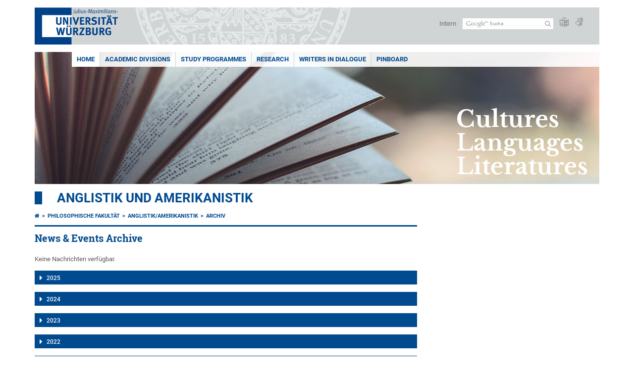

--- FILE ---
content_type: text/html; charset=utf-8
request_url: https://www.neuphil.uni-wuerzburg.de/anglistik/aktuelles/archiv/zeitraum/jahr/2020/monat/3/
body_size: 12882
content:
<!DOCTYPE html>
<html dir="ltr" lang="de-DE">
<head>

<meta charset="utf-8">
<!-- 
	This website is powered by TYPO3 - inspiring people to share!
	TYPO3 is a free open source Content Management Framework initially created by Kasper Skaarhoj and licensed under GNU/GPL.
	TYPO3 is copyright 1998-2026 of Kasper Skaarhoj. Extensions are copyright of their respective owners.
	Information and contribution at https://typo3.org/
-->



<title>Archiv - Anglistik und Amerikanistik</title>
<meta http-equiv="x-ua-compatible" content="IE=edge" />
<meta name="generator" content="TYPO3 CMS" />
<meta name="viewport" content="width=device-width, initial-scale=1.0" />
<meta name="twitter:card" content="summary" />
<meta name="date" content="2025-01-14" />


<link rel="stylesheet" href="/typo3temp/assets/compressed/merged-4b37a4b28e2011f9d17d18f413625de8-a90861707536465aaacbf512ee3ae60e.css.gzip?1765952950" media="all">
<link rel="stylesheet" href="/typo3temp/assets/compressed/merged-bd468f30b20fb3c6f9b7630b03866698-2c918c4544e4cf419b5aec44df6138a5.css.gzip?1701247136" media="screen">
<link rel="stylesheet" href="/typo3temp/assets/compressed/merged-21d7f4fc9e3c117c006b7a474b70d346-67702bc64d7a3ad4028482a349dab7c5.css.gzip?1701247136" media="print">



<script src="/typo3temp/assets/compressed/merged-cbc3b9cee04d0b5ce1db5b83afe78ea0-0d2b905a0f6ee977d2e028a16261b062.js.gzip?1701247136"></script>


<link rel="apple-touch-icon" sizes="180x180" href="/typo3conf/ext/uw_sitepackage/Resources/Public/Images/Favicons/apple-touch-icon.png">
        <link rel="icon" type="image/png" sizes="32x32" href="/typo3conf/ext/uw_sitepackage/Resources/Public/Images/Favicons/favicon-32x32.png">
        <link rel="icon" type="image/png" sizes="16x16" href="/typo3conf/ext/uw_sitepackage/Resources/Public/Images/Favicons/favicon-16x16.png">
        <link rel="manifest" href="/typo3conf/ext/uw_sitepackage/Resources/Public/Images/Favicons/manifest.json">
        <link rel="mask-icon" href="/typo3conf/ext/uw_sitepackage/Resources/Public/Images/Favicons/safari-pinned-tab.svg" color="#2b5797">
        <meta name="theme-color" content="#ffffff"><link rel="alternate" type="application/rss+xml" title="RSS-Feed Universität Würzburg - Anglistik und Amerikanistik: Neuigkeiten" href="https://www.neuphil.uni-wuerzburg.de/index.php?id=29984&type=100" /><link rel="alternate" type="application/rss+xml" title="RSS-Feed Universität Würzburg: Aktuelle Veranstaltungen" href="https://www.uni-wuerzburg.de/index.php?id=197207&type=151" /><style>
    #mobile-mega-navigation {
        display: none;
    }

    #mobile-mega-navigation.mm-opened {
        display: inherit;
    }
</style>
<!-- Matomo Tracking -->
<script type="text/javascript">
    $.ajax({
        data: {
            "module": "API",
            "method": "UniWueTracking.getTrackingScript",
            "location": window.location.href
        },
        url: "https://webstats.uni-wuerzburg.de",
        dataType: "html",
        success: function(script) {
            $('body').append(script);
        } 
    });
</script>
<!-- End Matomo Tracking -->
<!-- Matomo Tag Manager -->
<script>
  var _mtm = window._mtm = window._mtm || [];
  _mtm.push({'mtm.startTime': (new Date().getTime()), 'event': 'mtm.Start'});
  (function() {
    var d=document, g=d.createElement('script'), s=d.getElementsByTagName('script')[0];
    g.async=true; g.src='https://webstats.uni-wuerzburg.de/js/container_81AEXS1l.js'; s.parentNode.insertBefore(g,s);
  })();
</script>
<!-- End Matomo Tag Manager -->
<link rel="canonical" href="https://www.neuphil.uni-wuerzburg.de/anglistik/aktuelles/archiv/zeitraum/jahr/2020/monat/3/"/>
</head>
<body>
<nav role="presentation" aria-hidden="true" id="mobile-mega-navigation">
    <ul class="first-level"><li><a href="/anglistik/" title="Home">Home</a></li><li><a href="/anglistik/academic-divisions/" title="Academic Divisions">Academic Divisions</a><ul class="second-level"><li><a href="/anglistik/academic-divisions/amerikanistik/" title="Amerikanistik">Amerikanistik</a><ul class="third-level"><li><a href="/anglistik/academic-divisions/amerikanistik/" title="Home">Home</a></li><li><a href="/anglistik/academic-divisions/amerikanistik/team/" title="Team">Team</a><ul class="fourth-level"><li><a href="/anglistik/academic-divisions/amerikanistik/team/beckmann/" title="Beckmann">Beckmann</a></li><li><a href="/anglistik/academic-divisions/amerikanistik/team/bergmann/" title="Bergmann">Bergmann</a></li><li><a href="/anglistik/academic-divisions/amerikanistik/team/gersdorf/" title="Gersdorf">Gersdorf</a></li><li><a href="/anglistik/academic-divisions/amerikanistik/team/hedrich/" title="Hedrich">Hedrich</a></li><li><a href="/anglistik/academic-divisions/amerikanistik/team/hellmuth/" title="Hellmuth">Hellmuth</a></li><li><a href="/anglistik/academic-divisions/amerikanistik/team/huettner/" title="Hüttner">Hüttner</a></li><li><a href="/anglistik/academic-divisions/amerikanistik/team/klingler/" title="Klingler">Klingler</a></li><li><a href="/anglistik/academic-divisions/amerikanistik/team/pfeifer/" title="Pfeifer">Pfeifer</a></li><li><a href="/anglistik/academic-divisions/amerikanistik/team/raphael-hernandez/" title="Raphael-Hernandez">Raphael-Hernandez</a></li><li><a href="/anglistik/academic-divisions/amerikanistik/team/snyder-koerber/" title="Snyder-Körber">Snyder-Körber</a></li><li><a href="/anglistik/academic-divisions/amerikanistik/team/achilles/" title="Achilles">Achilles</a></li></ul></li><li><a href="/anglistik/academic-divisions/amerikanistik/teaching/" title="Teaching">Teaching</a><ul class="fourth-level"><li><a href="/anglistik/academic-divisions/amerikanistik/teaching/why-american-studies-why-here/" title="Why American Studies? Why Here?">Why American Studies? Why Here?</a></li><li><a href="/anglistik/academic-divisions/amerikanistik/teaching/teaching-program-courses/" title="Teaching Program &amp; Courses">Teaching Program & Courses</a></li><li><a href="/anglistik/academic-divisions/amerikanistik/teaching/staatsexamen-preparation/" title="&quot;Staatsexamen&quot; Preparation">"Staatsexamen" Preparation</a></li><li><a href="/anglistik/academic-divisions/amerikanistik/teaching/term-paper-reading-guides/" title="Term Paper &amp; Reading Guides">Term Paper & Reading Guides</a></li><li><a href="/anglistik/academic-divisions/amerikanistik/teaching/study-abroad-virtual-mobility/" title="Study Abroad &amp; Virtual Mobility">Study Abroad & Virtual Mobility</a></li><li><a href="/anglistik/academic-divisions/amerikanistik/teaching/american-studies-resources/" title="American Studies Resources">American Studies Resources</a></li></ul></li><li><a href="/anglistik/academic-divisions/amerikanistik/research-activities/" title="Research &amp; Activities">Research & Activities</a><ul class="fourth-level"><li><a href="/anglistik/academic-divisions/amerikanistik/research-activities/publications/" title="Publications">Publications</a></li><li><a href="/anglistik/academic-divisions/amerikanistik/research-activities/dissertation-projects/" title="Dissertation Projects">Dissertation Projects</a></li><li><a href="https://www.uni-wuerzburg.de/environmental-humanities/" title="Environmental Humanities">Environmental Humanities</a></li><li><a href="https://www.phil.uni-wuerzburg.de/jmu-cultural-studies/" title="JMU Cultural Studies">JMU Cultural Studies</a></li><li><a href="/anglistik/academic-divisions/amerikanistik/research-activities/transatlantic-cultures-histories/" title="Transatlantic Cultures &amp; Histories">Transatlantic Cultures & Histories</a></li><li><a href="/anglistik/academic-divisions/amerikanistik/research-activities/conferences/" title="Conferences">Conferences</a></li><li><a href="/anglistik/academic-divisions/amerikanistik/research-activities/podcasts/" title="Podcasts">Podcasts</a></li></ul></li><li><a href="/anglistik/study-programmes/" title="Study Programs">Study Programs</a></li><li><a href="https://www.uni-wuerzburg.de/kmg/" title="Kolleg Moderne und Gegenwart (KMG)">Kolleg Moderne und Gegenwart (KMG)</a></li><li><a href="https://www.neuphil.uni-wuerzburg.de/anglistik/" title="English &amp; American Studies Dept.">English & American Studies Dept.</a></li></ul></li><li><a href="/anglistik/academic-divisions/fachdidaktik-moderne-fremdsprachen-tefl/" title="Fachdidaktik - Moderne Fremdsprachen (TEFL)">Fachdidaktik - Moderne Fremdsprachen (TEFL)</a><ul class="third-level"><li><a href="/anglistik/academic-divisions/fachdidaktik-moderne-fremdsprachen-tefl/" title="Home">Home</a></li><li><a href="/anglistik/academic-divisions/fachdidaktik-moderne-fremdsprachen-tefl/team/" title="Team">Team</a><ul class="fourth-level"><li><a href="/anglistik/academic-divisions/fachdidaktik-moderne-fremdsprachen-tefl/team/eisenmann/" title="Eisenmann">Eisenmann</a></li><li><a href="/anglistik/academic-divisions/fachdidaktik-moderne-fremdsprachen-tefl/team/kernahan/" title="Kernahan">Kernahan</a></li><li><a href="/anglistik/academic-divisions/fachdidaktik-moderne-fremdsprachen-tefl/team/student-assistants/" title="Student Assistants">Student Assistants</a></li><li><a href="/anglistik/academic-divisions/fachdidaktik-moderne-fremdsprachen-tefl/team/bickert/" title="Bickert">Bickert</a></li><li><a href="/anglistik/academic-divisions/fachdidaktik-moderne-fremdsprachen-tefl/team/ebeling/" title="Ebeling">Ebeling</a></li><li><a href="/anglistik/academic-divisions/fachdidaktik-moderne-fremdsprachen-tefl/team/ebner/" title="Ebner">Ebner</a></li><li><a href="/anglistik/academic-divisions/fachdidaktik-moderne-fremdsprachen-tefl/team/esteban/" title="Esteban">Esteban</a></li><li><a href="/anglistik/academic-divisions/fachdidaktik-moderne-fremdsprachen-tefl/team/folmers/" title="Folmers">Folmers</a></li><li><a href="/anglistik/academic-divisions/fachdidaktik-moderne-fremdsprachen-tefl/team/frohberg/" title="Frohberg">Frohberg</a></li><li><a href="/anglistik/academic-divisions/fachdidaktik-moderne-fremdsprachen-tefl/team/fromm/" title="Fromm">Fromm</a></li><li><a href="/anglistik/academic-divisions/fachdidaktik-moderne-fremdsprachen-tefl/team/hilbert/" title="Hilbert">Hilbert</a></li><li><a href="/anglistik/academic-divisions/fachdidaktik-moderne-fremdsprachen-tefl/team/lazebna/" title="Lazebna">Lazebna</a></li><li><a href="/anglistik/academic-divisions/fachdidaktik-moderne-fremdsprachen-tefl/team/meier/" title="Meier">Meier</a></li><li><a href="/anglistik/academic-divisions/fachdidaktik-moderne-fremdsprachen-tefl/team/merkl/" title="Merkl">Merkl</a></li><li><a href="/anglistik/academic-divisions/fachdidaktik-moderne-fremdsprachen-tefl/team/pincolini/" title="Pincolini">Pincolini</a></li><li><a href="/anglistik/academic-divisions/fachdidaktik-moderne-fremdsprachen-tefl/team/schadtle/" title="Schadtle">Schadtle</a></li><li><a href="/anglistik/academic-divisions/fachdidaktik-moderne-fremdsprachen-tefl/team/schlesiger/" title="Schlesiger">Schlesiger</a></li><li><a href="/anglistik/academic-divisions/fachdidaktik-moderne-fremdsprachen-tefl/team/waha/" title="Waha">Waha</a></li><li><a href="/anglistik/academic-divisions/fachdidaktik-moderne-fremdsprachen-tefl/team/ahrens/" title="Ahrens">Ahrens</a></li></ul></li><li><a href="/anglistik/academic-divisions/fachdidaktik-moderne-fremdsprachen-tefl/research/" title="Research">Research</a><ul class="fourth-level"><li><a href="/anglistik/academic-divisions/fachdidaktik-moderne-fremdsprachen-tefl/research/digitalization/" title="Digitalization">Digitalization</a></li><li><a href="/anglistik/academic-divisions/fachdidaktik-moderne-fremdsprachen-tefl/research/differentiation-individualisation-and-inclusion-in-the-efl-classroom/" title="Differentiation, Individualisation and Inclusion in the EFL Classroom">Differentiation, Individualisation and Inclusion in the EFL Classroom</a></li><li><a href="/anglistik/academic-divisions/fachdidaktik-moderne-fremdsprachen-tefl/research/global-education/" title="Global Education">Global Education</a></li><li><a href="/anglistik/academic-divisions/fachdidaktik-moderne-fremdsprachen-tefl/research/teaching-shakespeare/" title="Teaching Shakespeare">Teaching Shakespeare</a></li><li><a href="/anglistik/academic-divisions/fachdidaktik-moderne-fremdsprachen-tefl/research/supervision/" title="Supervision">Supervision</a></li></ul></li><li><a href="/anglistik/academic-divisions/fachdidaktik-moderne-fremdsprachen-tefl/cooperations/" title="Cooperations">Cooperations</a><ul class="fourth-level"><li><a href="/anglistik/academic-divisions/fachdidaktik-moderne-fremdsprachen-tefl/cooperations/blablart/" title="BLABL.ART">BLABL.ART</a></li><li><a href="/anglistik/academic-divisions/fachdidaktik-moderne-fremdsprachen-tefl/cooperations/slavistik-jmu/" title="Slavistik JMU">Slavistik JMU</a></li><li><a href="/anglistik/academic-divisions/fachdidaktik-moderne-fremdsprachen-tefl/cooperations/cooperation-with-ukrainian-partner-universities/" title="Cooperation with Ukrainian Partner Universities">Cooperation with Ukrainian Partner Universities</a></li><li><a href="/anglistik/academic-divisions/fachdidaktik-moderne-fremdsprachen-tefl/cooperations/flagler-college/" title="Flagler College">Flagler College</a></li></ul></li><li><a href="/anglistik/academic-divisions/fachdidaktik-moderne-fremdsprachen-tefl/tefl-day/" title="TEFL Day">TEFL Day</a><ul class="fourth-level"><li><a href="/anglistik/academic-divisions/fachdidaktik-moderne-fremdsprachen-tefl/tefl-day/1-tefl-day-2016-lernerautonomie/" title="1. TEFL DAY 2016: &quot;Lernerautonomie&quot;">1. TEFL DAY 2016: "Lernerautonomie"</a></li><li><a href="/anglistik/academic-divisions/fachdidaktik-moderne-fremdsprachen-tefl/tefl-day/2-tefl-day-2017-media-in-the-efl-classroom/" title="2. TEFL DAY 2017: &quot;Media in the EFL Classroom&quot;">2. TEFL DAY 2017: "Media in the EFL Classroom"</a></li><li><a href="/anglistik/academic-divisions/fachdidaktik-moderne-fremdsprachen-tefl/tefl-day/3-tefl-day-2018-young-adult-literature-in-the-efl-classroom/" title="3. TEFL DAY 2018: &quot;Young Adult Literature in the EFL Classroom&quot;">3. TEFL DAY 2018: "Young Adult Literature in the EFL Classroom"</a></li><li><a href="/anglistik/academic-divisions/fachdidaktik-moderne-fremdsprachen-tefl/tefl-day/4-tefl-day-2019-multilingualism-in-the-efl-classroom/" title="4. TEFL DAY 2019: &quot;Multilingualism in the EFL Classroom&quot;">4. TEFL DAY 2019: "Multilingualism in the EFL Classroom"</a></li><li><a href="/anglistik/academic-divisions/fachdidaktik-moderne-fremdsprachen-tefl/tefl-day/5-tefl-day-2020-environmental-learning-in-the-efl-classroom/" title="5. TEFL Day 2020: &quot;Environmental Learning in the EFL Classroom&quot;">5. TEFL Day 2020: "Environmental Learning in the EFL Classroom"</a></li><li><a href="/anglistik/academic-divisions/fachdidaktik-moderne-fremdsprachen-tefl/tefl-day/6-tefl-day-2021-mental-health-in-foreign-language-education/" title="6. TEFL Day 2021: &quot;Mental health in foreign language education&quot;">6. TEFL Day 2021: "Mental health in foreign language education"</a></li><li><a href="/anglistik/academic-divisions/fachdidaktik-moderne-fremdsprachen-tefl/tefl-day/7-tefl-day-2022-brush-up-your-shakespeare-identity-diversity/" title="7. TEFL Day 2022: &#039;&#039;Brush Up your Shakespeare - Identity &amp; Diversity&#039;&#039;">7. TEFL Day 2022: ''Brush Up your Shakespeare - Identity & Diversity''</a></li><li><a href="/anglistik/academic-divisions/fachdidaktik-moderne-fremdsprachen-tefl/tefl-day/8-tefl-day-2024-artificial-intelligence-in-foreign-language-teaching/" title="8. TEFL Day 2024: &quot;Artificial Intelligence in Foreign Language Teaching&quot;">8. TEFL Day 2024: "Artificial Intelligence in Foreign Language Teaching"</a></li><li><a href="/anglistik/academic-divisions/fachdidaktik-moderne-fremdsprachen-tefl/tefl-day/9-tefl-day-2025-kulturelles-lernen-in-social-virtual-reality/" title="9. TEFL Day 2025: &quot;Kulturelles Lernen in Social Virtual Reality&quot;">9. TEFL Day 2025: "Kulturelles Lernen in Social Virtual Reality"</a></li><li><a href="/anglistik/academic-divisions/fachdidaktik-moderne-fremdsprachen-tefl/tefl-day/10-tefl-day-2025-greening-the-globe-shakespeare-ecocritisism-and-education/" title="10. TEFL Day 2025: &quot;Greening the Globe: Shakespeare, Ecocritisism, and Education&quot;">10. TEFL Day 2025: "Greening the Globe: Shakespeare, Ecocritisism, and Education"</a></li></ul></li><li><a href="/anglistik/academic-divisions/fachdidaktik-moderne-fremdsprachen-tefl/courses/" title="Courses">Courses</a></li><li><a href="/anglistik/academic-divisions/fachdidaktik-moderne-fremdsprachen-tefl/state-exam/" title="State Exam">State Exam</a></li><li><a href="/anglistik/academic-divisions/fachdidaktik-moderne-fremdsprachen-tefl/publications/" title="Publications">Publications</a></li><li><a href="/anglistik/academic-divisions/fachdidaktik-moderne-fremdsprachen-tefl/events/" title="Events">Events</a><ul class="fourth-level"><li><a href="/anglistik/academic-divisions/fachdidaktik-moderne-fremdsprachen-tefl/events/past-events/" title="Past Events">Past Events</a></li><li><a href="/anglistik/academic-divisions/fachdidaktik-moderne-fremdsprachen-tefl/events/archiv/" title="Archiv">Archiv</a></li></ul></li></ul></li><li><a href="/anglistik/academic-divisions/englitkult/" title="Englische Literatur- und Kulturwissenschaft">Englische Literatur- und Kulturwissenschaft</a><ul class="third-level"><li><a href="/anglistik/academic-divisions/englitkult/team/" title="Team">Team</a><ul class="fourth-level"><li><a href="/anglistik/academic-divisions/englitkult/team/sandrock/" title="Sandrock">Sandrock</a></li><li><a href="/anglistik/academic-divisions/englitkult/team/ackermann/" title="Ackermann">Ackermann</a></li><li><a href="/anglistik/academic-divisions/englitkult/team/demant/" title="Demant">Demant</a></li><li><a href="/anglistik/academic-divisions/englitkult/team/aboluwade/" title="Aboluwade">Aboluwade</a></li><li><a href="/anglistik/academic-divisions/englitkult/team/doering/" title="Döring">Döring</a></li><li><a href="/anglistik/academic-divisions/englitkult/team/lavoix/" title="Lavoix">Lavoix</a></li><li><a href="/anglistik/academic-divisions/englitkult/team/pordzik/" title="Pordzik">Pordzik</a></li><li><a href="/anglistik/academic-divisions/englitkult/team/wallraven/" title="Wallraven">Wallraven</a></li><li><a href="/anglistik/academic-divisions/englitkult/team/wintermeyer/" title="Wintermeyer">Wintermeyer</a></li><li><a href="/anglistik/academic-divisions/englitkult/team/lecturers/" title="Lecturers">Lecturers</a></li><li><a href="/anglistik/academic-divisions/englitkult/team/student-assistents/" title="Student Assistents">Student Assistents</a></li><li><a href="/anglistik/academic-divisions/englitkult/team/ehemalige/" title="Ehemalige">Ehemalige</a></li></ul></li><li><a href="/anglistik/academic-divisions/englitkult/research-activities/" title="Research &amp; Activities">Research & Activities</a></li><li><a href="/anglistik/academic-divisions/englitkult/student-resources-1/" title="Student Resources">Student Resources</a></li><li><a href="/anglistik/academic-divisions/englitkult/denksportart/" title="Denksport:ART">Denksport:ART</a></li><li><a href="https://www.neuphil.uni-wuerzburg.de/anglistik/" target="https://www.neuphil.uni-wuerzburg.de/anglistik/startseite/" title="English &amp; American Studies Dep.">English & American Studies Dep.</a></li></ul></li><li><a href="/anglistik/academic-divisions/englische-sprachwissenschaft/" title="Englische Sprachwissenschaft">Englische Sprachwissenschaft</a><ul class="third-level"><li><a href="/anglistik/academic-divisions/englische-sprachwissenschaft/" title="Home">Home</a></li><li><a href="/anglistik/academic-divisions/englische-sprachwissenschaft/studium-1/" title="Studium">Studium</a><ul class="fourth-level"><li><a href="/anglistik/academic-divisions/englische-sprachwissenschaft/studium-1/allgemein/" title="Allgemein">Allgemein</a></li><li><a href="/anglistik/academic-divisions/englische-sprachwissenschaft/studium-1/aktuelles-kursangebot/" title="Aktuelles Kursangebot">Aktuelles Kursangebot</a></li><li><a href="/anglistik/academic-divisions/englische-sprachwissenschaft/studium-1/zusatzqualifikationen/" title="Zusatzqualifikationen">Zusatzqualifikationen</a></li><li><a href="/anglistik/academic-divisions/englische-sprachwissenschaft/studium/ba/" title="BA">BA</a></li><li><a href="/anglistik/academic-divisions/englische-sprachwissenschaft/studium-1/ma/" title="MA">MA</a></li><li><a href="/anglistik/academic-divisions/englische-sprachwissenschaft/studium/lehramt/" title="Lehramt">Lehramt</a></li></ul></li><li><a href="/anglistik/academic-divisions/englische-sprachwissenschaft/forschung/" title="Forschung">Forschung</a><ul class="fourth-level"><li><a href="/anglistik/academic-divisions/englische-sprachwissenschaft/forschung/geolingual-studies/" title="Geolingual Studies">Geolingual Studies</a></li><li><a href="/anglistik/academic-divisions/englische-sprachwissenschaft/forschung/hong-kong-english/" title="Hong Kong English">Hong Kong English</a></li><li><a href="/anglistik/academic-divisions/englische-sprachwissenschaft/forschung/south-pacific-englishes/" title="South Pacific Englishes">South Pacific Englishes</a></li><li><a href="/anglistik/academic-divisions/englische-sprachwissenschaft/forschung/residual-rhoticity/" title="Residual rhoticity">Residual rhoticity</a></li><li><a href="/anglistik/academic-divisions/englische-sprachwissenschaft/forschung/rhythm-in-speech-and-music/" title="Rhythm in speech and music">Rhythm in speech and music</a></li><li><a href="/anglistik/academic-divisions/englische-sprachwissenschaft/forschung/music-language-alignment/" title="Music-language alignment">Music-language alignment</a></li><li><a href="/anglistik/academic-divisions/englische-sprachwissenschaft/forschung/phd-projects-and-postdoctoral-projects/" title="PhD projects and postdoctoral projects">PhD projects and postdoctoral projects</a></li></ul></li><li><a href="/anglistik/academic-divisions/englische-sprachwissenschaft/team/" title="Team">Team</a><ul class="fourth-level"><li><a href="/anglistik/academic-divisions/englische-sprachwissenschaft/team/biewer/" title="Biewer">Biewer</a></li><li><a href="/anglistik/academic-divisions/englische-sprachwissenschaft/team/grund/" title="Grund">Grund</a></li><li><a href="/anglistik/academic-divisions/englische-sprachwissenschaft/team/kabak/" title="Kabak">Kabak</a></li><li><a href="/anglistik/academic-divisions/englische-sprachwissenschaft/team/kuhn/" title="Kuhn">Kuhn</a></li><li><a href="/anglistik/academic-divisions/englische-sprachwissenschaft/team/lehnen/" title="Lehnen">Lehnen</a></li><li><a href="/anglistik/academic-divisions/englische-sprachwissenschaft/team/lemoine-rodriguez/" title="Lemoine Rodriguez">Lemoine Rodriguez</a></li><li><a href="/anglistik/academic-divisions/englische-sprachwissenschaft/team/maiwald/" title="Maiwald">Maiwald</a></li><li><a href="/anglistik/academic-divisions/englische-sprachwissenschaft/team/schulz/" title="Schulz">Schulz</a></li><li><a href="/anglistik/academic-divisions/englische-sprachwissenschaft/team/stick/" title="Stick">Stick</a></li><li><a href="/anglistik/academic-divisions/englische-sprachwissenschaft/team/upadhyaya/" title="Upadhyaya">Upadhyaya</a></li><li><a href="/anglistik/academic-divisions/englische-sprachwissenschaft/team/hilfskraefte/" title="Hilfskräfte">Hilfskräfte</a></li></ul></li><li><a href="/anglistik/academic-divisions/englische-sprachwissenschaft/aktuelles/news/" title="Aktuelles">Aktuelles</a><ul class="fourth-level"><li><a href="/anglistik/academic-divisions/englische-sprachwissenschaft/aktuelles/news/" title="News">News</a></li></ul></li><li><a href="https://www.phil.uni-wuerzburg.de/gls/" title="Geolingual Studies">Geolingual Studies</a></li><li><a href="/anglistik/academic-divisions/englische-sprachwissenschaft/gls/" title="Hong Kong English">Hong Kong English</a></li><li><a href="https://www.neuphil.uni-wuerzburg.de/" target="https://www.neuphil.uni-wuerzburg.de/startseite/" title="Institut">Institut</a></li></ul></li><li><a href="/anglistik/academic-divisions/sprachpraxis/" title="Sprachpraxis">Sprachpraxis</a><ul class="third-level"><li><a href="/anglistik/academic-divisions/sprachpraxis/mitarbeiter-innen/" title="Mitarbeiter/-innen">Mitarbeiter/-innen</a><ul class="fourth-level"><li><a href="/anglistik/academic-divisions/sprachpraxis/mitarbeiter-innen/baumann/" title="Baumann">Baumann</a></li><li><a href="/anglistik/academic-divisions/sprachpraxis/mitarbeiter-innen/benesch/" title="Benesch">Benesch</a></li><li><a href="/anglistik/academic-divisions/sprachpraxis/mitarbeiter-innen/ford/" title="Ford">Ford</a></li><li><a href="/anglistik/academic-divisions/sprachpraxis/mitarbeiter-innen/harris/" title="Harris">Harris</a></li><li><a href="/anglistik/academic-divisions/sprachpraxis/mitarbeiter-innen/hausmann/" title="Hausmann">Hausmann</a></li><li><a href="/anglistik/academic-divisions/sprachpraxis/mitarbeiter-innen/kernahan-sekretariat/" title="Kernahan, Sekretariat">Kernahan, Sekretariat</a></li><li><a href="/anglistik/academic-divisions/sprachpraxis/mitarbeiter-innen/mcclure/" title="McClure">McClure</a></li><li><a href="/anglistik/academic-divisions/sprachpraxis/mitarbeiter-innen/morgan/" title="Morgan">Morgan</a></li><li><a href="/anglistik/academic-divisions/sprachpraxis/mitarbeiter-innen/o-duill/" title="Ó Dúill">Ó Dúill</a></li><li><a href="/anglistik/academic-divisions/sprachpraxis/mitarbeiter-innen/scharrer/" title="Scharrer">Scharrer</a></li><li><a href="/anglistik/academic-divisions/sprachpraxis/mitarbeiter-innen/soon/" title="Soon">Soon</a></li><li><a href="/anglistik/academic-divisions/sprachpraxis/mitarbeiter-innen/woolley/" title="Woolley">Woolley</a></li><li><a href="/anglistik/academic-divisions/sprachpraxis/mitarbeiter-innen/zoeller/" title="Zöller">Zöller</a></li></ul></li><li><a href="/anglistik/academic-divisions/sprachpraxis/sprachtests/" title="Sprachtests">Sprachtests</a></li><li><a href="/anglistik/study-programmes/hausarbeiten-standards-ressourcen/" title="Downloads">Downloads</a></li></ul></li></ul></li><li><a href="/anglistik/study-programmes/" title="Study Programmes">Study Programmes</a><ul class="second-level"><li><a href="/anglistik/study-programmes/informationen-und-entscheidungshilfen-fuer-studieninteressierte/" title="Informationen und Entscheidungshilfen für Studieninteressierte">Informationen und Entscheidungshilfen für Studieninteressierte</a></li><li><a href="/anglistik/study-programmes/ba-anglistik-amerikanistik/" title="BA Anglistik/Amerikanistik">BA Anglistik/Amerikanistik</a><ul class="third-level"><li><a href="/anglistik/study-programmes/ba-anglistik-amerikanistik/studien-und-pruefungsordnung-fachspezifische-bestimmungen-und-studienfachbeschreibungen-modulhandbuecher-studienverlaufsplaene/" title="Studien- und Prüfungsordnung, Fachspezifische Bestimmungen und Studienfachbeschreibungen, Modulhandbücher, Studienverlaufspläne">Studien- und Prüfungsordnung, Fachspezifische Bestimmungen und Studienfachbeschreibungen, Modulhandbücher, Studienverlaufspläne</a></li><li><a href="/anglistik/study-programmes/ba-anglistik-amerikanistik/schluesselqualifikationen/" title="Schlüsselqualifikationen">Schlüsselqualifikationen</a></li><li><a href="/anglistik/study-programmes/ba-anglistik-amerikanistik/ba-thesis/" title="BA-Thesis">BA-Thesis</a></li></ul></li><li><a href="/anglistik/study-programmes/ma-english-speaking-cultures/" title="MA English-Speaking Cultures">MA English-Speaking Cultures</a><ul class="third-level"><li><a href="/anglistik/study-programmes/ma-english-speaking-cultures/studien-und-pruefungsordnung-fachspezifische-bestimmungen-und-studienfachbeschreibungen-modulhandbuecher-studienverlaufsplaene/" title="Studien- und Prüfungsordnung, Fachspezifische Bestimmungen und Studienfachbeschreibungen, Modulhandbücher, Studienverlaufspläne">Studien- und Prüfungsordnung, Fachspezifische Bestimmungen und Studienfachbeschreibungen, Modulhandbücher, Studienverlaufspläne</a></li><li><a href="/anglistik/study-programmes/ma-english-speaking-cultures/master-thesis/" title="Master-Thesis">Master-Thesis</a></li></ul></li><li><a href="/anglistik/study-programmes/lehramt-englisch/" title="Lehramt Englisch">Lehramt Englisch</a><ul class="third-level"><li><a href="/anglistik/study-programmes/lehramt-englisch/studien-und-pruefungsordnung-lehramtspruefungsordnung-fachspezifische-bestimmungen-und-studienfachbeschreibungen-modulhandbuecher-studienverlaufsplaene/" title="Studien- und Prüfungsordnung, Lehramtsprüfungsordnung, Fachspezifische Bestimmungen und Studienfachbeschreibungen, Modulhandbücher, Studienverlaufspläne">Studien- und Prüfungsordnung, Lehramtsprüfungsordnung, Fachspezifische Bestimmungen und Studienfachbeschreibungen, Modulhandbücher, Studienverlaufspläne</a></li><li><a href="/anglistik/study-programmes/lehramt-englisch/informationen-zum-staatsexamen/" title="Informationen zum Staatsexamen">Informationen zum Staatsexamen</a></li><li><a href="/anglistik/study-programmes/lehramt-englisch/nachweis-von-fremdsprachenkenntnissen/" title="Nachweis von Fremdsprachenkenntnissen">Nachweis von Fremdsprachenkenntnissen</a></li><li><a href="/anglistik/study-programmes/lehramt-englisch/praktika/" title="Praktika">Praktika</a></li><li><a href="/anglistik/study-programmes/lehramt-englisch/erweiterungsfach/" title="Erweiterungsfach">Erweiterungsfach</a></li><li><a href="/anglistik/study-programmes/lehramt-englisch/freier-bereich/" title="Freier Bereich">Freier Bereich</a></li><li><a href="/anglistik/study-programmes/lehramt-englisch/schriftliche-hausarbeit-zulassungsarbeit/" title="Schriftliche Hausarbeit (Zulassungsarbeit)">Schriftliche Hausarbeit (Zulassungsarbeit)</a></li><li><a href="/anglistik/study-programmes/lehramt-englisch/lehramtsbachelor/" title="Lehramtsbachelor">Lehramtsbachelor</a></li></ul></li><li><a href="/anglistik/study-programmes/promotion/" title="Promotion">Promotion</a></li><li><a href="/anglistik/study-programmes/lehrveranstaltungsangebot-course-offerings/" title="Lehrveranstaltungsangebot / Course Offerings">Lehrveranstaltungsangebot / Course Offerings</a></li><li><a href="/anglistik/study-programmes/studienberatung/" title="Studienberatung">Studienberatung</a></li><li><a href="/anglistik/study-programmes/for-international-students/" title="For International Students">For International Students</a></li><li><a href="/anglistik/study-programmes/fachschaftsvertretung-der-philosophischen-fakultaet/" title="Fachschaftsvertretung der Philosophischen Fakultät">Fachschaftsvertretung der Philosophischen Fakultät</a></li><li><a href="/anglistik/study-programmes/hausarbeiten-standards-ressourcen/" title="Hausarbeiten: Standards &amp; Ressourcen">Hausarbeiten: Standards & Ressourcen</a></li><li><a href="/anglistik/study-programmes/anrechnung-von-studienleistungen/" title="Anrechnung von Studienleistungen">Anrechnung von Studienleistungen</a></li><li><a href="/anglistik/study-programmes/bafoeg-leistungsbescheinigung/" title="BAföG-Leistungsbescheinigung">BAföG-Leistungsbescheinigung</a></li><li><a href="/anglistik/study-programmes/nachteilsausgleich/" title="Nachteilsausgleich">Nachteilsausgleich</a></li><li><a href="/anglistik/study-programmes/auslandsaufenthalt/" title="Auslandsaufenthalt">Auslandsaufenthalt</a></li><li><a href="/zusatzqualifikationen/" title="Zusatzqualifikationen">Zusatzqualifikationen</a></li><li><a href="/anglistik/study-programmes/extracurriculare-aktivitaeten/" title="Extracurriculare Aktivitäten">Extracurriculare Aktivitäten</a></li></ul></li><li><a href="/anglistik/research/" title="Research">Research</a><ul class="second-level"><li><a href="https://www.uni-wuerzburg.de/environmental-humanities/" title="Environmental Humanities">Environmental Humanities</a></li><li><a href="https://www.phil.uni-wuerzburg.de/irish-studies/" title="Irish Studies Würzburg">Irish Studies Würzburg</a></li><li><a href="https://www.phil.uni-wuerzburg.de/jmu-cultural-studies/" title="JMU Cultural Studies">JMU Cultural Studies</a></li></ul></li><li><a href="/anglistik/writers-in-dialogue/" title="Writers in Dialogue">Writers in Dialogue</a></li><li><a href="/anglistik/pinboard-1/" title="Pinboard">Pinboard</a></li></ul>
</nav>

<div class="mobile-mega-navigation__additional-data">
    <a href="#page-wrapper" id="close-mobile-navigation" title="Navigation schließen"></a>
    
  
    
      
    
      
    
  

    <a href="https://www.uni-wuerzburg.de/sonstiges/login/" title="Intern">Intern</a>
    
        <a class="page-header__icon-link" title="Zusammenfassung der Webseite in leichter Sprache" href="https://www.uni-wuerzburg.de/sonstiges/barrierefreiheit/leichte-sprache/">
  <span class="icon-easy-to-read"></span>
</a>

    
    
        <a class="page-header__icon-link" title="Zusammenfassung der Webseite in Gebärdensprache" href="https://www.uni-wuerzburg.de/sonstiges/barrierefreiheit/gebaerdenvideos/">
  <span class="icon-sign-language"></span>
</a>

    
    <div>
        <form action="/suche/" class="page-header__search-form" role="search">
    <input type="hidden" name="ie" value="utf-8" />
    <input type="hidden" name="as_sitesearch" value="www.neuphil.uni-wuerzburg.de/anglistik/"/>
    <div class="page-header__search-form-input">
        <input type="text" name="q" title="" class="page-header__search-input page-header__search-input-de" aria-label="Suche auf Webseite mit Google" />

        <!-- Some IE does not submit a form without a submit button -->
        <input type="submit" value="Suche absenden" style="text-indent:-9999px" class="page-header__search-form-submit"/>
    </div>
</form>

    </div>
</div>


        <header role="banner" class="page-header">
            <a href="#mobile-mega-navigation" id="open-mobile-navigation" title="Navigation öffnen oder schließen"><span></span><span></span><span></span></a>
            <div class="page-header__logo">
                <a class="page-header__logo-link" href="https://www.uni-wuerzburg.de/">
                    <img src="/typo3conf/ext/uw_sitepackage/Resources/Public/Images/uni-wuerzburg-logo.svg" alt="Zur Startseite" class="page-header__logo-full ">

                </a>
            </div>
            
            <div class="page-header__menu">
                <ul>
                    <li><a href="https://www.uni-wuerzburg.de/sonstiges/login/" title="Intern">Intern</a></li>
                    <li>
                        <form action="/suche/" class="page-header__search-form" role="search">
    <input type="hidden" name="ie" value="utf-8" />
    <input type="hidden" name="as_sitesearch" value="www.neuphil.uni-wuerzburg.de/anglistik/"/>
    <div class="page-header__search-form-input">
        <input type="text" name="q" title="" class="page-header__search-input page-header__search-input-de" aria-label="Suche auf Webseite mit Google" />

        <!-- Some IE does not submit a form without a submit button -->
        <input type="submit" value="Suche absenden" style="text-indent:-9999px" class="page-header__search-form-submit"/>
    </div>
</form>

                    </li>
                    
                        <li>
                            <a class="page-header__icon-link" title="Zusammenfassung der Webseite in leichter Sprache" href="https://www.uni-wuerzburg.de/sonstiges/barrierefreiheit/leichte-sprache/">
  <span class="icon-easy-to-read"></span>
</a>

                        </li>
                    
                    
                        <li>
                            <a class="page-header__icon-link" title="Zusammenfassung der Webseite in Gebärdensprache" href="https://www.uni-wuerzburg.de/sonstiges/barrierefreiheit/gebaerdenvideos/">
  <span class="icon-sign-language"></span>
</a>

                        </li>
                    
                    <li>
                        
  
    
      
    
      
    
  

                    </li>
                </ul>
            </div>
        </header>
    

<div id="page-wrapper" data-label-next="Nächstes Element" data-label-prev="Vorheriges Element">
    <div class="hero-element">
    <nav role="navigation" class="mega-navigation simple"><ul class="mega-navigation__menu-level1"><li class="mega-navigation__link-level1 active"><a href="/anglistik/" title="Home">Home</a></li><li class="mega-navigation__link-level1 has-sub" aria-haspopup="true" aria-expanded="false"><a href="/anglistik/academic-divisions/" title="Academic Divisions" class="level1">Academic Divisions</a><div class="mega-navigation__submenu-container"><div class="col"><ul><li class="mega-navigation__link-level2"><a href="/anglistik/academic-divisions/amerikanistik/" title="Amerikanistik">Amerikanistik</a></li><li class="mega-navigation__link-level2"><a href="/anglistik/academic-divisions/fachdidaktik-moderne-fremdsprachen-tefl/" title="Fachdidaktik - Moderne Fremdsprachen (TEFL)">Fachdidaktik - Moderne Fremdsprachen (TEFL)</a></li><li class="mega-navigation__link-level2"><a href="/anglistik/academic-divisions/englitkult/" title="Englische Literatur- und Kulturwissenschaft">Englische Literatur- und Kulturwissenschaft</a></li><li class="mega-navigation__link-level2"><a href="/anglistik/academic-divisions/englische-sprachwissenschaft/" title="Englische Sprachwissenschaft">Englische Sprachwissenschaft</a></li><li class="mega-navigation__link-level2"><a href="/anglistik/academic-divisions/sprachpraxis/" title="Sprachpraxis">Sprachpraxis</a></li></ul></div></div></li><li class="mega-navigation__link-level1 has-sub" aria-haspopup="true" aria-expanded="false"><a href="/anglistik/study-programmes/" title="Study Programmes" class="level1">Study Programmes</a><div class="mega-navigation__submenu-container"><div class="col"><ul><li class="mega-navigation__link-level2"><a href="/anglistik/study-programmes/informationen-und-entscheidungshilfen-fuer-studieninteressierte/" title="Informationen und Entscheidungshilfen für Studieninteressierte">Informationen und Entscheidungshilfen für Studieninteressierte</a></li><li class="mega-navigation__link-level2"><a href="/anglistik/study-programmes/ba-anglistik-amerikanistik/" title="BA Anglistik/Amerikanistik">BA Anglistik/Amerikanistik</a></li><li class="mega-navigation__link-level2"><a href="/anglistik/study-programmes/ma-english-speaking-cultures/" title="MA English-Speaking Cultures">MA English-Speaking Cultures</a></li><li class="mega-navigation__link-level2"><a href="/anglistik/study-programmes/lehramt-englisch/" title="Lehramt Englisch">Lehramt Englisch</a></li><li class="mega-navigation__link-level2"><a href="/anglistik/study-programmes/promotion/" title="Promotion">Promotion</a></li><li class="mega-navigation__link-level2"><a href="/anglistik/study-programmes/lehrveranstaltungsangebot-course-offerings/" title="Lehrveranstaltungsangebot / Course Offerings">Lehrveranstaltungsangebot / Course Offerings</a></li><li class="mega-navigation__link-level2"><a href="/anglistik/study-programmes/studienberatung/" title="Studienberatung">Studienberatung</a></li><li class="mega-navigation__link-level2"><a href="/anglistik/study-programmes/for-international-students/" title="For International Students">For International Students</a></li><li class="mega-navigation__link-level2"><a href="/anglistik/study-programmes/fachschaftsvertretung-der-philosophischen-fakultaet/" title="Fachschaftsvertretung der Philosophischen Fakultät">Fachschaftsvertretung der Philosophischen Fakultät</a></li><li class="mega-navigation__link-level2"><a href="/anglistik/study-programmes/hausarbeiten-standards-ressourcen/" title="Hausarbeiten: Standards &amp; Ressourcen">Hausarbeiten: Standards & Ressourcen</a></li><li class="mega-navigation__link-level2"><a href="/anglistik/study-programmes/anrechnung-von-studienleistungen/" title="Anrechnung von Studienleistungen">Anrechnung von Studienleistungen</a></li><li class="mega-navigation__link-level2"><a href="/anglistik/study-programmes/bafoeg-leistungsbescheinigung/" title="BAföG-Leistungsbescheinigung">BAföG-Leistungsbescheinigung</a></li><li class="mega-navigation__link-level2"><a href="/anglistik/study-programmes/nachteilsausgleich/" title="Nachteilsausgleich">Nachteilsausgleich</a></li><li class="mega-navigation__link-level2"><a href="/anglistik/study-programmes/auslandsaufenthalt/" title="Auslandsaufenthalt">Auslandsaufenthalt</a></li><li class="mega-navigation__link-level2"><a href="/zusatzqualifikationen/" title="Zusatzqualifikationen">Zusatzqualifikationen</a></li><li class="mega-navigation__link-level2"><a href="/anglistik/study-programmes/extracurriculare-aktivitaeten/" title="Extracurriculare Aktivitäten">Extracurriculare Aktivitäten</a></li></ul></div></div></li><li class="mega-navigation__link-level1 has-sub" aria-haspopup="true" aria-expanded="false"><a href="/anglistik/research/" title="Research" class="level1">Research</a><div class="mega-navigation__submenu-container"><div class="col"><ul><li class="mega-navigation__link-level2"><a href="https://www.uni-wuerzburg.de/environmental-humanities/" title="Environmental Humanities">Environmental Humanities</a></li><li class="mega-navigation__link-level2"><a href="https://www.phil.uni-wuerzburg.de/irish-studies/" title="Irish Studies Würzburg">Irish Studies Würzburg</a></li><li class="mega-navigation__link-level2"><a href="https://www.phil.uni-wuerzburg.de/jmu-cultural-studies/" title="JMU Cultural Studies">JMU Cultural Studies</a></li></ul></div></div></li><li class="mega-navigation__link-level1"><a href="/anglistik/writers-in-dialogue/" title="Writers in Dialogue">Writers in Dialogue</a></li><li class="mega-navigation__link-level1"><a href="/anglistik/pinboard-1/" title="Pinboard">Pinboard</a></li></ul></nav>
    <div class="hero-element__slider m_default-layout">
        <ul class="hero-element__slider-list"><li class="hero-element__slider-item"><img src="/fileadmin/_processed_/8/2/csm_EAS_Bannerbild_Tested3_8d383672c4.png" width="1140" height="267"  class="hero-element__slider-image" data-title="" data-description="" data-imageuid="592623" data-copyright="&quot;&quot;" data-link=""  alt="" ></li></ul>
        <div class="element__slider-controls hidden">
  <button type="button" class="element__slider-startstop" data-stopped="0" data-start="Animation starten" data-stop="Animation stoppen">
    Animation stoppen
  </button>
</div>
    </div>
</div>
    
    <div class="section-header">
        
                <a href="/anglistik/">Anglistik und Amerikanistik</a>
            
    </div>

    
        <div class="content no-padding-lr">
            <div class="default-layout">
                <main class="main-content without-left-menu" role="main">
                    <nav aria-label="Übergeordnete Seiten"><ul class="breadcrumb"><li class="breadcrumb__item"><a class="breadcrumb__link" title="Startseite" href="https://www.uni-wuerzburg.de/"><span class="icon-home"></span></a></li><li class="breadcrumb__item"><a href="https://www.phil.uni-wuerzburg.de/" title="Philosophische Fakultät" class="breadcrumb__link">Philosophische Fakultät</a></li><li class="breadcrumb__item"><a href="/anglistik/" title="Anglistik/Amerikanistik" class="breadcrumb__link">Anglistik/Amerikanistik </a></li><li class="breadcrumb__item"><a href="/anglistik/aktuelles/archiv/" title="Archiv" class="breadcrumb__link" aria-current="page">Archiv </a></li></ul></nav>
                    
                    
  <header>
      
          <h1>News &amp; Events Archive</h1>
        
  </header>

                    
	

			<div id="c11497" class="frame frame-default frame-type-news_newsliststicky frame-layout-0">
				
				
					



				
				
					



				
				

    
    



<div class="news">
	

	
			<div class="no-news-found">
				Keine Nachrichten verfügbar.
			</div>
		


</div>



				
					



				
				
					



				
			</div>

		


	

			<div id="c11496" class="frame frame-default frame-type-news_newsdatemenu frame-layout-0">
				
				
					



				
				
					

	



				
				

    
    



<div class="news">
	

	<div class="news-menu-view">

			
				
						<div class="accordions js-accordions style-blue" data-openfirstitem="0">
					

					<div class="accordion">
						<div class="accordion-header">
							<h3 class="accordion__header">
								<button aria-expanded="false" id="a2025">
									2025
								</button>
							</h3>
						</div>
						<div class="accordion__content">
							<ul class="news-menu-submenu">
								
									
											<li class="item">
										
									
									<a href="/anglistik/aktuelles/archiv/zeitraum/jahr/2025/monat/12/">Dezember 2025</a>
									(3 Einträge)
									</li>
								
									
											<li class="item">
										
									
									<a href="/anglistik/aktuelles/archiv/zeitraum/jahr/2025/monat/11/">November 2025</a>
									(4 Einträge)
									</li>
								
									
											<li class="item">
										
									
									<a href="/anglistik/aktuelles/archiv/zeitraum/jahr/2025/monat/10/">Oktober 2025</a>
									(2 Einträge)
									</li>
								
									
											<li class="item">
										
									
									<a href="/anglistik/aktuelles/archiv/zeitraum/jahr/2025/monat/9/">September 2025</a>
									(1 Eintrag)
									</li>
								
									
											<li class="item">
										
									
									<a href="/anglistik/aktuelles/archiv/zeitraum/jahr/2025/monat/7/">Juli 2025</a>
									(6 Einträge)
									</li>
								
									
											<li class="item">
										
									
									<a href="/anglistik/aktuelles/archiv/zeitraum/jahr/2025/monat/6/">Juni 2025</a>
									(3 Einträge)
									</li>
								
									
											<li class="item">
										
									
									<a href="/anglistik/aktuelles/archiv/zeitraum/jahr/2025/monat/5/">Mai 2025</a>
									(1 Eintrag)
									</li>
								
									
											<li class="item">
										
									
									<a href="/anglistik/aktuelles/archiv/zeitraum/jahr/2025/monat/4/">April 2025</a>
									(3 Einträge)
									</li>
								
									
											<li class="item">
										
									
									<a href="/anglistik/aktuelles/archiv/zeitraum/jahr/2025/monat/3/">März 2025</a>
									(1 Eintrag)
									</li>
								
									
											<li class="item">
										
									
									<a href="/anglistik/aktuelles/archiv/zeitraum/jahr/2025/monat/1/">Januar 2025</a>
									(4 Einträge)
									</li>
								
							</ul>
						</div>
					</div>
				</div>
			
				
						<div class="accordions js-accordions style-blue" data-openfirstitem="0">
					

					<div class="accordion">
						<div class="accordion-header">
							<h3 class="accordion__header">
								<button aria-expanded="false" id="a2024">
									2024
								</button>
							</h3>
						</div>
						<div class="accordion__content">
							<ul class="news-menu-submenu">
								
									
											<li class="item">
										
									
									<a href="/anglistik/aktuelles/archiv/zeitraum/jahr/2024/monat/12/">Dezember 2024</a>
									(3 Einträge)
									</li>
								
									
											<li class="item">
										
									
									<a href="/anglistik/aktuelles/archiv/zeitraum/jahr/2024/monat/11/">November 2024</a>
									(3 Einträge)
									</li>
								
									
											<li class="item">
										
									
									<a href="/anglistik/aktuelles/archiv/zeitraum/jahr/2024/monat/10/">Oktober 2024</a>
									(2 Einträge)
									</li>
								
									
											<li class="item">
										
									
									<a href="/anglistik/aktuelles/archiv/zeitraum/jahr/2024/monat/7/">Juli 2024</a>
									(2 Einträge)
									</li>
								
									
											<li class="item">
										
									
									<a href="/anglistik/aktuelles/archiv/zeitraum/jahr/2024/monat/6/">Juni 2024</a>
									(7 Einträge)
									</li>
								
									
											<li class="item">
										
									
									<a href="/anglistik/aktuelles/archiv/zeitraum/jahr/2024/monat/5/">Mai 2024</a>
									(3 Einträge)
									</li>
								
									
											<li class="item">
										
									
									<a href="/anglistik/aktuelles/archiv/zeitraum/jahr/2024/monat/4/">April 2024</a>
									(1 Eintrag)
									</li>
								
									
											<li class="item">
										
									
									<a href="/anglistik/aktuelles/archiv/zeitraum/jahr/2024/monat/3/">März 2024</a>
									(1 Eintrag)
									</li>
								
									
											<li class="item">
										
									
									<a href="/anglistik/aktuelles/archiv/zeitraum/jahr/2024/monat/2/">Februar 2024</a>
									(2 Einträge)
									</li>
								
									
											<li class="item">
										
									
									<a href="/anglistik/aktuelles/archiv/zeitraum/jahr/2024/monat/1/">Januar 2024</a>
									(2 Einträge)
									</li>
								
							</ul>
						</div>
					</div>
				</div>
			
				
						<div class="accordions js-accordions style-blue" data-openfirstitem="0">
					

					<div class="accordion">
						<div class="accordion-header">
							<h3 class="accordion__header">
								<button aria-expanded="false" id="a2023">
									2023
								</button>
							</h3>
						</div>
						<div class="accordion__content">
							<ul class="news-menu-submenu">
								
									
											<li class="item">
										
									
									<a href="/anglistik/aktuelles/archiv/zeitraum/jahr/2023/monat/12/">Dezember 2023</a>
									(2 Einträge)
									</li>
								
									
											<li class="item">
										
									
									<a href="/anglistik/aktuelles/archiv/zeitraum/jahr/2023/monat/11/">November 2023</a>
									(1 Eintrag)
									</li>
								
									
											<li class="item">
										
									
									<a href="/anglistik/aktuelles/archiv/zeitraum/jahr/2023/monat/10/">Oktober 2023</a>
									(4 Einträge)
									</li>
								
									
											<li class="item">
										
									
									<a href="/anglistik/aktuelles/archiv/zeitraum/jahr/2023/monat/9/">September 2023</a>
									(1 Eintrag)
									</li>
								
									
											<li class="item">
										
									
									<a href="/anglistik/aktuelles/archiv/zeitraum/jahr/2023/monat/7/">Juli 2023</a>
									(3 Einträge)
									</li>
								
									
											<li class="item">
										
									
									<a href="/anglistik/aktuelles/archiv/zeitraum/jahr/2023/monat/6/">Juni 2023</a>
									(7 Einträge)
									</li>
								
									
											<li class="item">
										
									
									<a href="/anglistik/aktuelles/archiv/zeitraum/jahr/2023/monat/5/">Mai 2023</a>
									(6 Einträge)
									</li>
								
									
											<li class="item">
										
									
									<a href="/anglistik/aktuelles/archiv/zeitraum/jahr/2023/monat/4/">April 2023</a>
									(2 Einträge)
									</li>
								
									
											<li class="item">
										
									
									<a href="/anglistik/aktuelles/archiv/zeitraum/jahr/2023/monat/3/">März 2023</a>
									(2 Einträge)
									</li>
								
									
											<li class="item">
										
									
									<a href="/anglistik/aktuelles/archiv/zeitraum/jahr/2023/monat/2/">Februar 2023</a>
									(2 Einträge)
									</li>
								
									
											<li class="item">
										
									
									<a href="/anglistik/aktuelles/archiv/zeitraum/jahr/2023/monat/1/">Januar 2023</a>
									(5 Einträge)
									</li>
								
							</ul>
						</div>
					</div>
				</div>
			
				
						<div class="accordions js-accordions style-blue" data-openfirstitem="0">
					

					<div class="accordion">
						<div class="accordion-header">
							<h3 class="accordion__header">
								<button aria-expanded="false" id="a2022">
									2022
								</button>
							</h3>
						</div>
						<div class="accordion__content">
							<ul class="news-menu-submenu">
								
									
											<li class="item">
										
									
									<a href="/anglistik/aktuelles/archiv/zeitraum/jahr/2022/monat/12/">Dezember 2022</a>
									(6 Einträge)
									</li>
								
									
											<li class="item">
										
									
									<a href="/anglistik/aktuelles/archiv/zeitraum/jahr/2022/monat/11/">November 2022</a>
									(7 Einträge)
									</li>
								
									
											<li class="item">
										
									
									<a href="/anglistik/aktuelles/archiv/zeitraum/jahr/2022/monat/10/">Oktober 2022</a>
									(3 Einträge)
									</li>
								
									
											<li class="item">
										
									
									<a href="/anglistik/aktuelles/archiv/zeitraum/jahr/2022/monat/9/">September 2022</a>
									(1 Eintrag)
									</li>
								
									
											<li class="item">
										
									
									<a href="/anglistik/aktuelles/archiv/zeitraum/jahr/2022/monat/7/">Juli 2022</a>
									(5 Einträge)
									</li>
								
									
											<li class="item">
										
									
									<a href="/anglistik/aktuelles/archiv/zeitraum/jahr/2022/monat/6/">Juni 2022</a>
									(9 Einträge)
									</li>
								
									
											<li class="item">
										
									
									<a href="/anglistik/aktuelles/archiv/zeitraum/jahr/2022/monat/5/">Mai 2022</a>
									(4 Einträge)
									</li>
								
									
											<li class="item">
										
									
									<a href="/anglistik/aktuelles/archiv/zeitraum/jahr/2022/monat/4/">April 2022</a>
									(1 Eintrag)
									</li>
								
									
											<li class="item">
										
									
									<a href="/anglistik/aktuelles/archiv/zeitraum/jahr/2022/monat/3/">März 2022</a>
									(1 Eintrag)
									</li>
								
									
											<li class="item">
										
									
									<a href="/anglistik/aktuelles/archiv/zeitraum/jahr/2022/monat/1/">Januar 2022</a>
									(4 Einträge)
									</li>
								
							</ul>
						</div>
					</div>
				</div>
			
				
						<div class="accordions js-accordions style-blue" data-openfirstitem="0">
					

					<div class="accordion">
						<div class="accordion-header">
							<h3 class="accordion__header">
								<button aria-expanded="false" id="a2021">
									2021
								</button>
							</h3>
						</div>
						<div class="accordion__content">
							<ul class="news-menu-submenu">
								
									
											<li class="item">
										
									
									<a href="/anglistik/aktuelles/archiv/zeitraum/jahr/2021/monat/12/">Dezember 2021</a>
									(3 Einträge)
									</li>
								
									
											<li class="item">
										
									
									<a href="/anglistik/aktuelles/archiv/zeitraum/jahr/2021/monat/11/">November 2021</a>
									(6 Einträge)
									</li>
								
									
											<li class="item">
										
									
									<a href="/anglistik/aktuelles/archiv/zeitraum/jahr/2021/monat/10/">Oktober 2021</a>
									(1 Eintrag)
									</li>
								
									
											<li class="item">
										
									
									<a href="/anglistik/aktuelles/archiv/zeitraum/jahr/2021/monat/8/">August 2021</a>
									(3 Einträge)
									</li>
								
									
											<li class="item">
										
									
									<a href="/anglistik/aktuelles/archiv/zeitraum/jahr/2021/monat/7/">Juli 2021</a>
									(3 Einträge)
									</li>
								
									
											<li class="item">
										
									
									<a href="/anglistik/aktuelles/archiv/zeitraum/jahr/2021/monat/6/">Juni 2021</a>
									(3 Einträge)
									</li>
								
									
											<li class="item">
										
									
									<a href="/anglistik/aktuelles/archiv/zeitraum/jahr/2021/monat/5/">Mai 2021</a>
									(2 Einträge)
									</li>
								
									
											<li class="item">
										
									
									<a href="/anglistik/aktuelles/archiv/zeitraum/jahr/2021/monat/4/">April 2021</a>
									(2 Einträge)
									</li>
								
									
											<li class="item">
										
									
									<a href="/anglistik/aktuelles/archiv/zeitraum/jahr/2021/monat/3/">März 2021</a>
									(1 Eintrag)
									</li>
								
									
											<li class="item">
										
									
									<a href="/anglistik/aktuelles/archiv/zeitraum/jahr/2021/monat/2/">Februar 2021</a>
									(2 Einträge)
									</li>
								
									
											<li class="item">
										
									
									<a href="/anglistik/aktuelles/archiv/zeitraum/jahr/2021/monat/1/">Januar 2021</a>
									(2 Einträge)
									</li>
								
							</ul>
						</div>
					</div>
				</div>
			
				
						<div class="accordions js-accordions style-blue" data-openfirstitem="1">
					

					<div class="accordion">
						<div class="accordion-header">
							<h3 class="accordion__header">
								<button aria-expanded="false" id="a2020">
									2020
								</button>
							</h3>
						</div>
						<div class="accordion__content">
							<ul class="news-menu-submenu">
								
									
											<li class="item">
										
									
									<a href="/anglistik/aktuelles/archiv/zeitraum/jahr/2020/monat/12/">Dezember 2020</a>
									(3 Einträge)
									</li>
								
									
											<li class="item">
										
									
									<a href="/anglistik/aktuelles/archiv/zeitraum/jahr/2020/monat/11/">November 2020</a>
									(3 Einträge)
									</li>
								
									
											<li class="item">
										
									
									<a href="/anglistik/aktuelles/archiv/zeitraum/jahr/2020/monat/8/">August 2020</a>
									(1 Eintrag)
									</li>
								
									
											<li class="item">
										
									
									<a href="/anglistik/aktuelles/archiv/zeitraum/jahr/2020/monat/6/">Juni 2020</a>
									(4 Einträge)
									</li>
								
									
											<li class="item">
										
									
									<a href="/anglistik/aktuelles/archiv/zeitraum/jahr/2020/monat/5/">Mai 2020</a>
									(1 Eintrag)
									</li>
								
									
											<li class="item">
										
									
									<a href="/anglistik/aktuelles/archiv/zeitraum/jahr/2020/monat/1/">Januar 2020</a>
									(5 Einträge)
									</li>
								
							</ul>
						</div>
					</div>
				</div>
			
				
						<div class="accordions js-accordions style-blue" data-openfirstitem="0">
					

					<div class="accordion">
						<div class="accordion-header">
							<h3 class="accordion__header">
								<button aria-expanded="false" id="a2019">
									2019
								</button>
							</h3>
						</div>
						<div class="accordion__content">
							<ul class="news-menu-submenu">
								
									
											<li class="item">
										
									
									<a href="/anglistik/aktuelles/archiv/zeitraum/jahr/2019/monat/11/">November 2019</a>
									(1 Eintrag)
									</li>
								
									
											<li class="item">
										
									
									<a href="/anglistik/aktuelles/archiv/zeitraum/jahr/2019/monat/10/">Oktober 2019</a>
									(1 Eintrag)
									</li>
								
									
											<li class="item">
										
									
									<a href="/anglistik/aktuelles/archiv/zeitraum/jahr/2019/monat/7/">Juli 2019</a>
									(7 Einträge)
									</li>
								
									
											<li class="item">
										
									
									<a href="/anglistik/aktuelles/archiv/zeitraum/jahr/2019/monat/6/">Juni 2019</a>
									(5 Einträge)
									</li>
								
									
											<li class="item">
										
									
									<a href="/anglistik/aktuelles/archiv/zeitraum/jahr/2019/monat/5/">Mai 2019</a>
									(4 Einträge)
									</li>
								
									
											<li class="item">
										
									
									<a href="/anglistik/aktuelles/archiv/zeitraum/jahr/2019/monat/2/">Februar 2019</a>
									(2 Einträge)
									</li>
								
									
											<li class="item">
										
									
									<a href="/anglistik/aktuelles/archiv/zeitraum/jahr/2019/monat/1/">Januar 2019</a>
									(1 Eintrag)
									</li>
								
							</ul>
						</div>
					</div>
				</div>
			
				
						<div class="accordions js-accordions style-blue" data-openfirstitem="0">
					

					<div class="accordion">
						<div class="accordion-header">
							<h3 class="accordion__header">
								<button aria-expanded="false" id="a2018">
									2018
								</button>
							</h3>
						</div>
						<div class="accordion__content">
							<ul class="news-menu-submenu">
								
									
											<li class="item">
										
									
									<a href="/anglistik/aktuelles/archiv/zeitraum/jahr/2018/monat/12/">Dezember 2018</a>
									(1 Eintrag)
									</li>
								
									
											<li class="item">
										
									
									<a href="/anglistik/aktuelles/archiv/zeitraum/jahr/2018/monat/10/">Oktober 2018</a>
									(1 Eintrag)
									</li>
								
									
											<li class="item">
										
									
									<a href="/anglistik/aktuelles/archiv/zeitraum/jahr/2018/monat/7/">Juli 2018</a>
									(5 Einträge)
									</li>
								
									
											<li class="item">
										
									
									<a href="/anglistik/aktuelles/archiv/zeitraum/jahr/2018/monat/6/">Juni 2018</a>
									(3 Einträge)
									</li>
								
									
											<li class="item">
										
									
									<a href="/anglistik/aktuelles/archiv/zeitraum/jahr/2018/monat/5/">Mai 2018</a>
									(4 Einträge)
									</li>
								
									
											<li class="item">
										
									
									<a href="/anglistik/aktuelles/archiv/zeitraum/jahr/2018/monat/3/">März 2018</a>
									(2 Einträge)
									</li>
								
							</ul>
						</div>
					</div>
				</div>
			
				
						<div class="accordions js-accordions style-blue" data-openfirstitem="0">
					

					<div class="accordion">
						<div class="accordion-header">
							<h3 class="accordion__header">
								<button aria-expanded="false" id="a2017">
									2017
								</button>
							</h3>
						</div>
						<div class="accordion__content">
							<ul class="news-menu-submenu">
								
									
											<li class="item">
										
									
									<a href="/anglistik/aktuelles/archiv/zeitraum/jahr/2017/monat/12/">Dezember 2017</a>
									(1 Eintrag)
									</li>
								
									
											<li class="item">
										
									
									<a href="/anglistik/aktuelles/archiv/zeitraum/jahr/2017/monat/11/">November 2017</a>
									(5 Einträge)
									</li>
								
									
											<li class="item">
										
									
									<a href="/anglistik/aktuelles/archiv/zeitraum/jahr/2017/monat/10/">Oktober 2017</a>
									(2 Einträge)
									</li>
								
									
											<li class="item">
										
									
									<a href="/anglistik/aktuelles/archiv/zeitraum/jahr/2017/monat/9/">September 2017</a>
									(1 Eintrag)
									</li>
								
									
											<li class="item">
										
									
									<a href="/anglistik/aktuelles/archiv/zeitraum/jahr/2017/monat/7/">Juli 2017</a>
									(2 Einträge)
									</li>
								
									
											<li class="item">
										
									
									<a href="/anglistik/aktuelles/archiv/zeitraum/jahr/2017/monat/6/">Juni 2017</a>
									(2 Einträge)
									</li>
								
									
											<li class="item">
										
									
									<a href="/anglistik/aktuelles/archiv/zeitraum/jahr/2017/monat/5/">Mai 2017</a>
									(3 Einträge)
									</li>
								
									
											<li class="item">
										
									
									<a href="/anglistik/aktuelles/archiv/zeitraum/jahr/2017/monat/1/">Januar 2017</a>
									(1 Eintrag)
									</li>
								
							</ul>
						</div>
					</div>
				</div>
			
				
						<div class="accordions js-accordions style-blue" data-openfirstitem="0">
					

					<div class="accordion">
						<div class="accordion-header">
							<h3 class="accordion__header">
								<button aria-expanded="false" id="a2016">
									2016
								</button>
							</h3>
						</div>
						<div class="accordion__content">
							<ul class="news-menu-submenu">
								
									
											<li class="item">
										
									
									<a href="/anglistik/aktuelles/archiv/zeitraum/jahr/2016/monat/11/">November 2016</a>
									(3 Einträge)
									</li>
								
									
											<li class="item">
										
									
									<a href="/anglistik/aktuelles/archiv/zeitraum/jahr/2016/monat/7/">Juli 2016</a>
									(2 Einträge)
									</li>
								
									
											<li class="item">
										
									
									<a href="/anglistik/aktuelles/archiv/zeitraum/jahr/2016/monat/6/">Juni 2016</a>
									(4 Einträge)
									</li>
								
									
											<li class="item">
										
									
									<a href="/anglistik/aktuelles/archiv/zeitraum/jahr/2016/monat/5/">Mai 2016</a>
									(1 Eintrag)
									</li>
								
									
											<li class="item">
										
									
									<a href="/anglistik/aktuelles/archiv/zeitraum/jahr/2016/monat/1/">Januar 2016</a>
									(4 Einträge)
									</li>
								
							</ul>
						</div>
					</div>
				</div>
			
				
						<div class="accordions js-accordions style-blue" data-openfirstitem="0">
					

					<div class="accordion">
						<div class="accordion-header">
							<h3 class="accordion__header">
								<button aria-expanded="false" id="a2015">
									2015
								</button>
							</h3>
						</div>
						<div class="accordion__content">
							<ul class="news-menu-submenu">
								
									
											<li class="item">
										
									
									<a href="/anglistik/aktuelles/archiv/zeitraum/jahr/2015/monat/9/">September 2015</a>
									(1 Eintrag)
									</li>
								
									
											<li class="item">
										
									
									<a href="/anglistik/aktuelles/archiv/zeitraum/jahr/2015/monat/8/">August 2015</a>
									(1 Eintrag)
									</li>
								
									
											<li class="item">
										
									
									<a href="/anglistik/aktuelles/archiv/zeitraum/jahr/2015/monat/6/">Juni 2015</a>
									(2 Einträge)
									</li>
								
									
											<li class="item">
										
									
									<a href="/anglistik/aktuelles/archiv/zeitraum/jahr/2015/monat/2/">Februar 2015</a>
									(1 Eintrag)
									</li>
								
									
											<li class="item">
										
									
									<a href="/anglistik/aktuelles/archiv/zeitraum/jahr/2015/monat/1/">Januar 2015</a>
									(1 Eintrag)
									</li>
								
							</ul>
						</div>
					</div>
				</div>
			
				
						<div class="accordions js-accordions style-blue" data-openfirstitem="0">
					

					<div class="accordion">
						<div class="accordion-header">
							<h3 class="accordion__header">
								<button aria-expanded="false" id="a2014">
									2014
								</button>
							</h3>
						</div>
						<div class="accordion__content">
							<ul class="news-menu-submenu">
								
									
											<li class="item">
										
									
									<a href="/anglistik/aktuelles/archiv/zeitraum/jahr/2014/monat/12/">Dezember 2014</a>
									(1 Eintrag)
									</li>
								
									
											<li class="item">
										
									
									<a href="/anglistik/aktuelles/archiv/zeitraum/jahr/2014/monat/11/">November 2014</a>
									(4 Einträge)
									</li>
								
									
											<li class="item">
										
									
									<a href="/anglistik/aktuelles/archiv/zeitraum/jahr/2014/monat/10/">Oktober 2014</a>
									(1 Eintrag)
									</li>
								
									
											<li class="item">
										
									
									<a href="/anglistik/aktuelles/archiv/zeitraum/jahr/2014/monat/7/">Juli 2014</a>
									(2 Einträge)
									</li>
								
									
											<li class="item">
										
									
									<a href="/anglistik/aktuelles/archiv/zeitraum/jahr/2014/monat/5/">Mai 2014</a>
									(1 Eintrag)
									</li>
								
									
											<li class="item">
										
									
									<a href="/anglistik/aktuelles/archiv/zeitraum/jahr/2014/monat/2/">Februar 2014</a>
									(1 Eintrag)
									</li>
								
									
											<li class="item">
										
									
									<a href="/anglistik/aktuelles/archiv/zeitraum/jahr/2014/monat/1/">Januar 2014</a>
									(2 Einträge)
									</li>
								
							</ul>
						</div>
					</div>
				</div>
			
				
						<div class="accordions js-accordions style-blue" data-openfirstitem="0">
					

					<div class="accordion">
						<div class="accordion-header">
							<h3 class="accordion__header">
								<button aria-expanded="false" id="a2013">
									2013
								</button>
							</h3>
						</div>
						<div class="accordion__content">
							<ul class="news-menu-submenu">
								
									
											<li class="item">
										
									
									<a href="/anglistik/aktuelles/archiv/zeitraum/jahr/2013/monat/11/">November 2013</a>
									(1 Eintrag)
									</li>
								
									
											<li class="item">
										
									
									<a href="/anglistik/aktuelles/archiv/zeitraum/jahr/2013/monat/10/">Oktober 2013</a>
									(1 Eintrag)
									</li>
								
									
											<li class="item">
										
									
									<a href="/anglistik/aktuelles/archiv/zeitraum/jahr/2013/monat/7/">Juli 2013</a>
									(1 Eintrag)
									</li>
								
									
											<li class="item">
										
									
									<a href="/anglistik/aktuelles/archiv/zeitraum/jahr/2013/monat/6/">Juni 2013</a>
									(5 Einträge)
									</li>
								
									
											<li class="item">
										
									
									<a href="/anglistik/aktuelles/archiv/zeitraum/jahr/2013/monat/5/">Mai 2013</a>
									(1 Eintrag)
									</li>
								
									
											<li class="item">
										
									
									<a href="/anglistik/aktuelles/archiv/zeitraum/jahr/2013/monat/1/">Januar 2013</a>
									(3 Einträge)
									</li>
								
							</ul>
						</div>
					</div>
				</div>
			
				
						<div class="accordions js-accordions style-blue" data-openfirstitem="0">
					

					<div class="accordion">
						<div class="accordion-header">
							<h3 class="accordion__header">
								<button aria-expanded="false" id="a2012">
									2012
								</button>
							</h3>
						</div>
						<div class="accordion__content">
							<ul class="news-menu-submenu">
								
									
											<li class="item">
										
									
									<a href="/anglistik/aktuelles/archiv/zeitraum/jahr/2012/monat/12/">Dezember 2012</a>
									(1 Eintrag)
									</li>
								
									
											<li class="item">
										
									
									<a href="/anglistik/aktuelles/archiv/zeitraum/jahr/2012/monat/11/">November 2012</a>
									(1 Eintrag)
									</li>
								
									
											<li class="item">
										
									
									<a href="/anglistik/aktuelles/archiv/zeitraum/jahr/2012/monat/7/">Juli 2012</a>
									(2 Einträge)
									</li>
								
									
											<li class="item">
										
									
									<a href="/anglistik/aktuelles/archiv/zeitraum/jahr/2012/monat/6/">Juni 2012</a>
									(3 Einträge)
									</li>
								
									
											<li class="item">
										
									
									<a href="/anglistik/aktuelles/archiv/zeitraum/jahr/2012/monat/5/">Mai 2012</a>
									(1 Eintrag)
									</li>
								
									
											<li class="item">
										
									
									<a href="/anglistik/aktuelles/archiv/zeitraum/jahr/2012/monat/1/">Januar 2012</a>
									(1 Eintrag)
									</li>
								
							</ul>
						</div>
					</div>
				</div>
			
				
						<div class="accordions js-accordions style-blue" data-openfirstitem="0">
					

					<div class="accordion">
						<div class="accordion-header">
							<h3 class="accordion__header">
								<button aria-expanded="false" id="a2011">
									2011
								</button>
							</h3>
						</div>
						<div class="accordion__content">
							<ul class="news-menu-submenu">
								
									
											<li class="item">
										
									
									<a href="/anglistik/aktuelles/archiv/zeitraum/jahr/2011/monat/12/">Dezember 2011</a>
									(1 Eintrag)
									</li>
								
									
											<li class="item">
										
									
									<a href="/anglistik/aktuelles/archiv/zeitraum/jahr/2011/monat/11/">November 2011</a>
									(1 Eintrag)
									</li>
								
									
											<li class="item">
										
									
									<a href="/anglistik/aktuelles/archiv/zeitraum/jahr/2011/monat/10/">Oktober 2011</a>
									(1 Eintrag)
									</li>
								
									
											<li class="item">
										
									
									<a href="/anglistik/aktuelles/archiv/zeitraum/jahr/2011/monat/7/">Juli 2011</a>
									(1 Eintrag)
									</li>
								
									
											<li class="item">
										
									
									<a href="/anglistik/aktuelles/archiv/zeitraum/jahr/2011/monat/6/">Juni 2011</a>
									(1 Eintrag)
									</li>
								
									
											<li class="item">
										
									
									<a href="/anglistik/aktuelles/archiv/zeitraum/jahr/2011/monat/1/">Januar 2011</a>
									(1 Eintrag)
									</li>
								
							</ul>
						</div>
					</div>
				</div>
			

	</div>


</div>



				
					



				
				
					



				
			</div>

		


                </main>

                <div class="navigation-right" role="navigation">
                    <ul class="meta-navigation m-is-backlink"></ul><ul class="meta-navigation m-is-rightmenu"></ul><ul class="meta-navigation m-is-rightmenu"></ul>
                </div>

                <aside class="aside-content without-left-menu " role="complementary">
                    
                    
                </aside>

                <div class="clear"></div>
            </div>
        </div>
    
    <div class="content colored" role="contentinfo">
    <div class="contact-data">
        
            <div class="contact-data__col-1">
                
	

			<div id="c537846" class="frame frame-default frame-type-list frame-layout-0">
				
				
					



				
				
					



				
				

    
        



  <nav aria-labelledby="socialLinksLabel">
    <span class="contact-data__title no-margin-bottom" id="socialLinksLabel">
      Social Media
    </span>
    <div class="socialLinksIcons">
        
            <a href="https://www.uni-wuerzburg.de/redirect/?u=https://www.instagram.com/uniwuerzburg/" aria-label="Link zu Instagram öffnen" class="contact-data__social-link icon-instagram-square"></a>
        
        
            <a href="https://www.uni-wuerzburg.de/redirect/?u=https://www.tiktok.com/@uniwuerzburg" aria-label="Open link to TikTok" class="contact-data__social-link icon-tiktok-square"></a>
        
        
          
              <a href="https://www.uni-wuerzburg.de/redirect/?u=https://www.linkedin.com/school/julius-maximilians-universitat-wurzburg/" aria-label="Open link to LinkedIn" class="contact-data__social-link icon-linkedin-square"></a>
          
        
            <a href="https://www.uni-wuerzburg.de/redirect/?u=https://www.facebook.com/uniwue" aria-label="Link zu Facebook öffnen" class="contact-data__social-link icon-facebook-square"></a>
        
        
            <a href="https://www.uni-wuerzburg.de/redirect/?u=https://www.youtube.com/user/uniwuerzburg" aria-label="Link zu Youtube öffnen" class="contact-data__social-link icon-youtube-square"></a>
        
    </div>
  </nav>




    


				
					



				
				
					



				
			</div>

		


            </div>
        
        <div class="contact-data__col-2 ">
            
	

			<div id="c562610" class="frame frame-default frame-type-list frame-layout-0">
				
				
					



				
				
					



				
				

    
        



  <aside aria-labelledby="footerContactLabel">
    <span class="contact-data__title" id="footerContactLabel">
      <a href="https://www.uni-wuerzburg.de/sonstiges/kontakt/" class="more-link no-margin">Kontakt</a>
    </span>

    <p>
      
        Neuphilologisches Institut<br>
      
      
        Anglistik/Amerikanistik<br>
      
      
        Am Hubland<br>
      
      
      97074 Würzburg
    </p>

    <p>
      
      
      
    </p>

    <p>
      <a href="https://wueaddress.uni-wuerzburg.de/" class="more-link no-margin" target="_blank"><b>Suche Ansprechperson</b></a>
    </p>
  </aside>




    


				
					



				
				
					



				
			</div>

		


        </div>
        <div class="contact-data__col-4">
            <div class="maps-tabs">
                
	

			<div id="c562608" class="frame frame-default frame-type-list frame-layout-0">
				
				
					



				
				
					



				
				

    
        



  <div class="maps-tabs__places">
    <nav aria-labelledby="locationMapLabel">
      <span class="contact-data__title" id="locationMapLabel">
        <a class="more-link no-margin" href="https://www.uni-wuerzburg.de/sonstiges/lageplan/">Anfahrt</a>
      </span>
      <ul>
        
          <li><a href="#" data-map="0" class="maps-tabs__link active">Hubland Süd, Geb. PH1</a></li>
        
      </ul>
    </nav>
  </div>
  <div class="maps-tabs__maps">
    
      <span class="maps-tabs__accordion-head active accordion__active" data-map="0">Hubland Süd, Geb. PH1</span>
      <div class="maps-tabs__map accordion__active front" data-map="0" style="">
        <a href="https://wueaddress.uni-wuerzburg.de/building/3211" target="_blank">
          
          <img data-imageuid="622984" data-copyright="null" src="/fileadmin/uniwue/maps/3211.png" width="555" height="190" alt="" />
        </a>
      </div>
    
  </div>




    


				
					



				
				
					



				
			</div>

		


                <div class="clear"></div>
            </div>
        </div>
        <div class="clear"></div>
    </div>
</div>
    <div class="footer" role="contentinfo">
    <div class="footer__col"><ul class="footer__menu"><li class="footer__menu-level1"><a href="https://www.uni-wuerzburg.de/" class="footer__link bold"><span class="icon-chevron-right"></span>Startseite</a></li><li><a href="https://www.uni-wuerzburg.de/universitaet/" title="Universität" class="footer__link"><span class="icon-chevron-right"></span>Universität</a></li><li><a href="https://www.uni-wuerzburg.de/studium/" title="Studium" class="footer__link"><span class="icon-chevron-right"></span>Studium</a></li><li><a href="https://www.uni-wuerzburg.de/forschung/" title="Forschung" class="footer__link"><span class="icon-chevron-right"></span>Forschung</a></li><li><a href="https://www.uni-wuerzburg.de/lehre/" title="Lehre" class="footer__link"><span class="icon-chevron-right"></span>Lehre</a></li><li><a href="https://www.uni-wuerzburg.de/einrichtungen/ueberblick/" title="Einrichtungen" class="footer__link"><span class="icon-chevron-right"></span>Einrichtungen</a></li><li><a href="https://www.uni-wuerzburg.de/international/" title="International" class="footer__link"><span class="icon-chevron-right"></span>International</a></li></ul></div><div class="footer__col"><ul class="footer__menu"><li class="footer__menu-level1"><a href="https://www.uni-wuerzburg.de/" class="footer__link bold"><span class="icon-chevron-right"></span>Universität</a></li><li><a href="https://www.uni-wuerzburg.de/studium/studienangelegenheiten/fristen-und-termine/" title="Fristen und Termine" class="footer__link"><span class="icon-chevron-right"></span>Fristen und Termine</a></li><li><a href="https://www.uni-wuerzburg.de/studium/angebot/" title="Studienangebot" class="footer__link"><span class="icon-chevron-right"></span>Studienangebot</a></li><li><a href="https://www.uni-wuerzburg.de/aktuelles/pressemitteilungen/archiv/" title="Nachrichten" class="footer__link"><span class="icon-chevron-right"></span>Nachrichten</a></li><li><a href="https://www.uni-wuerzburg.de/karriere/" title="Karriereportal" class="footer__link"><span class="icon-chevron-right"></span>Karriereportal</a></li><li><a href="https://www.uni-wuerzburg.de/beschaeftigte/" title="Beschäftigte" class="footer__link"><span class="icon-chevron-right"></span>Beschäftigte</a></li><li><a href="https://www.uni-wuerzburg.de/verwaltung/verwaltungsabc/" title="VerwaltungsABC" class="footer__link"><span class="icon-chevron-right"></span>VerwaltungsABC</a></li><li><a href="https://www.uni-wuerzburg.de/amtl-veroeffentlichungen/" title="Amtliche Veröffentlichungen" class="footer__link"><span class="icon-chevron-right"></span>Amtliche Veröffentlichungen</a></li></ul></div><div class="footer__col"><ul class="footer__menu"><li class="footer__menu-level1"><a href="https://www.uni-wuerzburg.de/einrichtungen/ueberblick/" class="footer__link bold"><span class="icon-chevron-right"></span>Service</a></li><li><a href="https://www.bibliothek.uni-wuerzburg.de/" title="Universitätsbibliothek" class="footer__link"><span class="icon-chevron-right"></span>Universitätsbibliothek</a></li><li><a href="https://www.rz.uni-wuerzburg.de/" title="IT-Dienste" class="footer__link"><span class="icon-chevron-right"></span>IT-Dienste</a></li><li><a href="https://www.hochschulsport-wuerzburg.de/" title="Hochschulsport" class="footer__link"><span class="icon-chevron-right"></span>Hochschulsport</a></li><li><a href="https://www.uni-wuerzburg.de/studium/zsb/" title="Studienberatung" class="footer__link"><span class="icon-chevron-right"></span>Studienberatung</a></li><li><a href="https://www.uni-wuerzburg.de/studium/pruefungsamt/" title="Prüfungsamt" class="footer__link"><span class="icon-chevron-right"></span>Prüfungsamt</a></li><li><a href="https://www.uni-wuerzburg.de/studium/studienangelegenheiten/" title="Studierendenkanzlei" class="footer__link"><span class="icon-chevron-right"></span>Studierendenkanzlei</a></li><li><a href="https://www.uni-wuerzburg.de/stuv/" title="Studierendenvertretung" class="footer__link"><span class="icon-chevron-right"></span>Studierendenvertretung</a></li><li><a href="https://www.uni-wuerzburg.de/career/" title="Career Centre" class="footer__link"><span class="icon-chevron-right"></span>Career Centre</a></li></ul></div><div class="footer__col"><ul class="footer__menu"><li class="footer__menu-level1">Dienste</li><li><a href="https://wuestudy.uni-wuerzburg.de/" title="WueStudy" class="footer__link"><span class="icon-chevron-right"></span>WueStudy</a></li><li><a href="https://wuecampus.uni-wuerzburg.de" title="WueCampus" class="footer__link"><span class="icon-chevron-right"></span>WueCampus</a></li><li><a href="https://www.uni-wuerzburg.de/studium/vorlesungsverzeichnis/" title="Vorlesungsverzeichnis" class="footer__link"><span class="icon-chevron-right"></span>Vorlesungsverzeichnis</a></li><li><a href="https://www.uni-wuerzburg.de/studium/studienangelegenheiten/bewerbung-und-einschreibung/daten-online/start-onlineservice/" title="Online-Bewerbung und Online-Einschreibung" class="footer__link"><span class="icon-chevron-right"></span>Online-Bewerbung und Online-Einschreibung</a></li><li><a href="http://katalog.bibliothek.uni-wuerzburg.de" title="Katalog der Bibliothek" class="footer__link"><span class="icon-chevron-right"></span>Katalog der Bibliothek</a></li></ul></div><div class="footer__col"><ul class="footer__menu"><li class="footer__menu-level1"><a href="https://www.uni-wuerzburg.de/sonstiges/kontakt/" class="footer__link bold"><span class="icon-chevron-right"></span>Kontakt</a></li><li><a href="https://wueaddress.uni-wuerzburg.de/" title="Telefon- und Adressverzeichnis" class="footer__link"><span class="icon-chevron-right"></span>Telefon- und Adressverzeichnis</a></li><li><a href="https://www.uni-wuerzburg.de/sonstiges/lageplan/" title="Standorte und Anfahrt" class="footer__link"><span class="icon-chevron-right"></span>Standorte und Anfahrt</a></li><li><a href="https://www.uni-wuerzburg.de/presse/" title="Presse" class="footer__link"><span class="icon-chevron-right"></span>Presse</a></li><li><a href="https://www.uni-wuerzburg.de/studium/zsb/s/telefonservice/" title="Studienberatung" class="footer__link"><span class="icon-chevron-right"></span>Studienberatung</a></li><li><a href="https://www.uni-wuerzburg.de/verwaltung/stoerungen/" title="Störungsannahme" class="footer__link"><span class="icon-chevron-right"></span>Störungsannahme</a></li><li><a href="https://www.uni-wuerzburg.de/verwaltung/technischer-betrieb/" title="Technischer Betrieb" class="footer__link"><span class="icon-chevron-right"></span>Technischer Betrieb</a></li><li><a href="https://www.uni-wuerzburg.de/verwaltung/agtu/aufgaben/gesundheitsschutz/hilfe-im-notfall/" title="Hilfe im Notfall" class="footer__link"><span class="icon-chevron-right"></span>Hilfe im Notfall</a></li></ul></div>
    <div class="footer__col">
        <ul class="footer__menu">
            <li class="footer__menu-level1 bold">
                Seitenoptionen
            </li>
            <li>
                <a class="footer__link" href="https://www.uni-wuerzburg.de/sonstiges/sitemap/">
                    <span class="icon-chevron-right"></span>
                    Sitemap
                </a>
            </li>
            <li id="js-picture-credits-link__container">
                <a href="#js-picture-credits" class="footer__link" id="js-toggle-picture-credits">
                    <span class="icon-chevron-right"></span>
                    Bildnachweise
                </a>
            </li>
            <li>
                <a class="footer__link" href="#top">
                    <span class="icon-chevron-right"></span>
                    Nach oben
                </a>
            </li>
        </ul>

        <div class="footer__last-changed">
            <div class="footer__last-changed-header">
                Letzte Änderung:
            </div>
            14.01.2025
        </div>

        <div class="footer__page-uid">
            <div class="footer__page-uid-header">
                <a href="/index.php?id=29983" rel="nofollow">Seite:</a> <span class="footer__page-uid-value">29983/218</span>
            </div>
        </div>

    </div>
    <div class="clear"></div>
</div>

<div class="picture-credits hidden" id="js-picture-credits" data-titleimage="Bild: ">
    <h3>Bildnachweise</h3>
</div>

<div class="content" role="contentinfo">
    <div class="disclaimer">
        <ul><li><a href="https://www.uni-wuerzburg.de/sonstiges/impressum/" title="Impressum">Impressum</a></li><li><a href="https://www.uni-wuerzburg.de/sonstiges/datenschutz/" title="Datenschutz">Datenschutz</a></li><li><a href="https://www.uni-wuerzburg.de/sonstiges/barrierefreiheit/barrierefreiheit/" title="Erklärung zur Barrierefreiheit">Barrierefreiheit</a></li></ul>
    </div>
</div>


</div>
<script src="/typo3temp/assets/compressed/merged-9c500688b32a3b38853cebb16a293582-9240603b045a1d8427ab96159a49b5b0.js.gzip?1765952950"></script>
<script src="/typo3temp/assets/compressed/merged-75e3a5c0ee6cbe38962798bd61b5ecbe-61f20dbbea208357c59718fd1a8e0346.js.gzip?1701247136"></script>
<script src="/typo3temp/assets/compressed/Form.min-e75beb9dfb706bf6954cd7398e0b3472.js.gzip?1765952950" defer="defer"></script>


</body>
</html>

--- FILE ---
content_type: text/css; charset=utf-8
request_url: https://www.neuphil.uni-wuerzburg.de/typo3temp/assets/compressed/merged-bd468f30b20fb3c6f9b7630b03866698-2c918c4544e4cf419b5aec44df6138a5.css.gzip?1701247136
body_size: 25619
content:
@charset "UTF-8";.mm-menu,.mm-panels,.mm-panels>.mm-panel{margin:0;left:0;right:0;top:0;z-index:0;box-sizing:border-box}.mm-btn,.mm-menu{box-sizing:border-box}.mm-listview a,.mm-listview a:hover,.mm-navbar a,.mm-navbar a:hover{text-decoration:none}.mm-listview .mm-next:before,.mm-listview>li:not(.mm-divider):after,.mm-next:after,.mm-prev:before{content:'';bottom:0}.mm-hidden{display:none!important}.mm-menu,.mm-panels>.mm-panel:not(.mm-hidden){display:block}.mm-wrapper{overflow-x:hidden;position:relative}.mm-menu{padding:0;position:absolute;bottom:0}.mm-panels,.mm-panels>.mm-panel{background:inherit;border-color:inherit;position:absolute;bottom:0}.mm-btn,.mm-panel.mm-highest{z-index:1}.mm-panels{overflow:hidden}.mm-panel{-webkit-transition:-webkit-transform .4s ease;transition:-webkit-transform .4s ease;transition:transform .4s ease;transition:transform .4s ease,-webkit-transform .4s ease;-webkit-transform:translate(100%,0);-ms-transform:translate(100%,0);transform:translate(100%,0);-webkit-transform:translate3d(100%,0,0);transform:translate3d(100%,0,0)}.mm-panel.mm-opened{-webkit-transform:translate(0,0);-ms-transform:translate(0,0);transform:translate(0,0);-webkit-transform:translate3d(0,0,0);transform:translate3d(0,0,0)}.mm-panel.mm-subopened{-webkit-transform:translate(-30%,0);-ms-transform:translate(-30%,0);transform:translate(-30%,0);-webkit-transform:translate3d(-30%,0,0);transform:translate3d(-30%,0,0)}.mm-panels>.mm-panel{-webkit-overflow-scrolling:touch;overflow:scroll;overflow-x:hidden;overflow-y:auto;padding:0 20px}.mm-listview .mm-divider,.mm-listview>li>a,.mm-listview>li>span,.mm-navbar .mm-title{text-overflow:ellipsis;white-space:nowrap;overflow:hidden}.mm-panels>.mm-panel.mm-hasnavbar{padding-top:40px}.mm-panels>.mm-panel:after,.mm-panels>.mm-panel:before{content:'';display:block;height:20px}.mm-vertical .mm-panel{-webkit-transform:none!important;-ms-transform:none!important;transform:none!important}.mm-listview .mm-vertical .mm-panel,.mm-vertical .mm-listview .mm-panel{display:none;padding:10px 0 10px 10px}.mm-listview .mm-vertical .mm-panel .mm-listview>li:last-child:after,.mm-vertical .mm-listview .mm-panel .mm-listview>li:last-child:after{border-color:transparent}.mm-vertical li.mm-opened>.mm-panel,li.mm-vertical.mm-opened>.mm-panel{display:block}.mm-listview>li.mm-vertical>.mm-next,.mm-vertical .mm-listview>li>.mm-next{height:40px;bottom:auto}.mm-listview>li.mm-vertical>.mm-next:after,.mm-vertical .mm-listview>li>.mm-next:after{top:16px;bottom:auto}.mm-listview>li.mm-vertical.mm-opened>.mm-next:after,.mm-vertical .mm-listview>li.mm-opened>.mm-next:after{-webkit-transform:rotate(225deg);-ms-transform:rotate(225deg);transform:rotate(225deg);right:19px}.mm-btn{width:40px;height:40px;position:absolute;top:0}.mm-clear:after,.mm-clear:before,.mm-close:after,.mm-close:before{content:'';border:2px solid transparent;display:block;width:5px;height:5px;margin:auto;position:absolute;top:0;bottom:0;-webkit-transform:rotate(-45deg);-ms-transform:rotate(-45deg);transform:rotate(-45deg)}.mm-clear:before,.mm-close:before{border-right:none;border-bottom:none;right:18px}.mm-clear:after,.mm-close:after{border-left:none;border-top:none;right:25px}.mm-next:after,.mm-prev:before{border-top:2px solid transparent;border-left:2px solid transparent;display:block;width:8px;height:8px;margin:auto;position:absolute;top:0}.mm-prev:before{-webkit-transform:rotate(-45deg);-ms-transform:rotate(-45deg);transform:rotate(-45deg);left:23px;right:auto}.mm-next:after{-webkit-transform:rotate(135deg);-ms-transform:rotate(135deg);transform:rotate(135deg);right:23px;left:auto}.mm-navbar{border-bottom:1px solid;border-color:inherit;text-align:center;line-height:20px;height:40px;padding:0 40px;margin:0;position:absolute;top:0;left:0;right:0}.mm-navbar>*{display:block;padding:10px 0}.mm-navbar .mm-btn:first-child{left:0}.mm-navbar .mm-btn:last-child{text-align:right;right:0}.mm-panel .mm-navbar{display:none}.mm-panel.mm-hasnavbar .mm-navbar{display:block}.mm-listview,.mm-listview>li{list-style:none;display:block;padding:0;margin:0}.mm-listview{font:inherit;font-size:14px;line-height:20px}.mm-listview>li{position:relative}.mm-listview>li,.mm-listview>li .mm-next,.mm-listview>li .mm-next:before,.mm-listview>li:after{border-color:inherit}.mm-listview>li>a,.mm-listview>li>span{color:inherit;display:block;padding:10px 10px 10px 20px;margin:0}.mm-listview>li:not(.mm-divider):after{border-bottom-width:1px;border-bottom-style:solid;display:block;position:absolute;right:0;left:20px}.mm-listview .mm-next{background:rgba(3,2,1,0);width:50px;padding:0;position:absolute;right:0;top:0;bottom:0;z-index:2}.mm-listview .mm-next:before{border-left-width:1px;border-left-style:solid;display:block;position:absolute;top:0;left:0}.mm-listview .mm-next+a,.mm-listview .mm-next+span{margin-right:50px}.mm-listview .mm-next.mm-fullsubopen{width:100%}.mm-listview .mm-next.mm-fullsubopen:before{border-left:none}.mm-listview .mm-next.mm-fullsubopen+a,.mm-listview .mm-next.mm-fullsubopen+span{padding-right:50px;margin-right:0}.mm-panels>.mm-panel>.mm-listview{margin:20px -20px}.mm-panels>.mm-panel>.mm-listview:first-child,.mm-panels>.mm-panel>.mm-navbar+.mm-listview{margin-top:-20px}.mm-listview .mm-inset{list-style:disc inside;padding:0 10px 15px 40px;margin:0}.mm-listview .mm-inset>li{padding:5px 0}.mm-listview .mm-divider{font-size:10px;text-transform:uppercase;text-indent:20px;line-height:25px}.mm-listview .mm-spacer{padding-top:40px}.mm-listview .mm-spacer>.mm-next{top:40px}.mm-listview .mm-spacer.mm-divider{padding-top:25px}.mm-menu{background:#f3f3f3;border-color:rgba(0,0,0,.1);color:rgba(0,0,0,.75)}.mm-menu .mm-navbar a,.mm-menu .mm-navbar>*{color:rgba(0,0,0,.3)}.mm-menu .mm-btn:after,.mm-menu .mm-btn:before{border-color:rgba(0,0,0,.3)}.mm-menu .mm-listview{border-color:rgba(0,0,0,.1)}.mm-menu .mm-listview>li .mm-next:after{border-color:rgba(0,0,0,.3)}.mm-menu .mm-listview>li a:not(.mm-next){-webkit-tap-highlight-color:rgba(255,255,255,.5);tap-highlight-color:rgba(255,255,255,.5)}.mm-menu .mm-listview>li.mm-selected>a:not(.mm-next),.mm-menu .mm-listview>li.mm-selected>span{background:rgba(255,255,255,.5)}.mm-menu .mm-divider,.mm-menu .mm-listview>li.mm-opened.mm-vertical>.mm-panel,.mm-menu .mm-listview>li.mm-opened.mm-vertical>a.mm-next,.mm-menu.mm-vertical .mm-listview>li.mm-opened>.mm-panel,.mm-menu.mm-vertical .mm-listview>li.mm-opened>a.mm-next{background:rgba(0,0,0,.05)}.mm-page{box-sizing:border-box;position:relative}.mm-slideout{-webkit-transition:-webkit-transform .4s ease;transition:-webkit-transform .4s ease;transition:transform .4s ease;transition:transform .4s ease,-webkit-transform .4s ease;z-index:1}html.mm-opened{overflow-x:hidden;position:relative}html.mm-blocking,html.mm-blocking body{overflow:hidden}html.mm-background .mm-page{background:inherit}#mm-blocker{background:rgba(3,2,1,0);display:none;width:100%;height:100%;position:fixed;top:0;left:0;z-index:2}html.mm-blocking #mm-blocker{display:block}.mm-menu.mm-offcanvas{z-index:0;display:none;position:fixed;width:80%;min-width:140px;max-width:440px}.mm-menu.mm-offcanvas.mm-current{display:block}.mm-menu.mm-offcanvas.mm-no-csstransforms.mm-current.mm-opened{z-index:10}html.mm-opening .mm-slideout{-webkit-transform:translate(80%,0);-ms-transform:translate(80%,0);transform:translate(80%,0);-webkit-transform:translate3d(80%,0,0);transform:translate3d(80%,0,0)}@media all and (max-width:175px){html.mm-opening .mm-slideout{-webkit-transform:translate(140px,0);-ms-transform:translate(140px,0);transform:translate(140px,0);-webkit-transform:translate3d(140px,0,0);transform:translate3d(140px,0,0)}}@media all and (min-width:550px){html.mm-opening .mm-slideout{-webkit-transform:translate(440px,0);-ms-transform:translate(440px,0);transform:translate(440px,0);-webkit-transform:translate3d(440px,0,0);transform:translate3d(440px,0,0)}}.mm-menu.mm-offcanvas.mm-right{left:auto}html.mm-right.mm-opening .mm-slideout{-webkit-transform:translate(-80%,0);-ms-transform:translate(-80%,0);transform:translate(-80%,0);-webkit-transform:translate3d(-80%,0,0);transform:translate3d(-80%,0,0)}@media all and (max-width:175px){html.mm-right.mm-opening .mm-slideout{-webkit-transform:translate(-140px,0);-ms-transform:translate(-140px,0);transform:translate(-140px,0);-webkit-transform:translate3d(-140px,0,0);transform:translate3d(-140px,0,0)}}@media all and (min-width:550px){html.mm-right.mm-opening .mm-slideout{-webkit-transform:translate(-440px,0);-ms-transform:translate(-440px,0);transform:translate(-440px,0);-webkit-transform:translate3d(-440px,0,0);transform:translate3d(-440px,0,0)}}html.mm-front .mm-slideout{-webkit-transform:none!important;-ms-transform:none!important;transform:none!important;z-index:0}html.mm-front #mm-blocker{z-index:1}html.mm-front .mm-menu.mm-offcanvas{z-index:2}.mm-menu.mm-offcanvas.mm-front,.mm-menu.mm-offcanvas.mm-next{-webkit-transition:-webkit-transform .4s ease;transition:-webkit-transform .4s ease;transition:transform .4s ease;transition:transform .4s ease,-webkit-transform .4s ease;-webkit-transform:translate(-100%,0);-ms-transform:translate(-100%,0);transform:translate(-100%,0);-webkit-transform:translate3d(-100%,0,0);transform:translate3d(-100%,0,0)}.mm-menu.mm-offcanvas.mm-front.mm-right,.mm-menu.mm-offcanvas.mm-next.mm-right{-webkit-transform:translate(100%,0);-ms-transform:translate(100%,0);transform:translate(100%,0);-webkit-transform:translate3d(100%,0,0);transform:translate3d(100%,0,0)}.mm-menu.mm-offcanvas.mm-top{-webkit-transform:translate(0,-100%);-ms-transform:translate(0,-100%);transform:translate(0,-100%);-webkit-transform:translate3d(0,-100%,0);transform:translate3d(0,-100%,0)}.mm-menu.mm-offcanvas.mm-bottom{-webkit-transform:translate(0,100%);-ms-transform:translate(0,100%);transform:translate(0,100%);-webkit-transform:translate3d(0,100%,0);transform:translate3d(0,100%,0);top:auto}.mm-menu.mm-offcanvas.mm-bottom,.mm-menu.mm-offcanvas.mm-top{width:100%;min-width:100%;max-width:100%;height:80%;min-height:140px;max-height:880px}html.mm-opening .mm-menu.mm-offcanvas.mm-front,html.mm-opening .mm-menu.mm-offcanvas.mm-next{-webkit-transform:translate(0,0);-ms-transform:translate(0,0);transform:translate(0,0);-webkit-transform:translate3d(0,0,0);transform:translate3d(0,0,0)}body.compensate-for-scrollbar{overflow:hidden}.fancybox-active{height:auto}.fancybox-is-hidden{left:-9999px;margin:0;position:absolute!important;top:-9999px;visibility:hidden}.fancybox-container{-webkit-backface-visibility:hidden;height:100%;left:0;outline:none;position:fixed;-webkit-tap-highlight-color:transparent;top:0;-ms-touch-action:manipulation;touch-action:manipulation;transform:translateZ(0);width:100%;z-index:99992}.fancybox-container *{box-sizing:border-box}.fancybox-bg,.fancybox-inner,.fancybox-outer,.fancybox-stage{bottom:0;left:0;position:absolute;right:0;top:0}.fancybox-outer{-webkit-overflow-scrolling:touch;overflow-y:auto}.fancybox-bg{background:#1e1e1e;opacity:0;transition-duration:inherit;transition-property:opacity;transition-timing-function:cubic-bezier(.47,0,.74,.71)}.fancybox-is-open .fancybox-bg{opacity:.9;transition-timing-function:cubic-bezier(.22,.61,.36,1)}.fancybox-caption,.fancybox-infobar,.fancybox-navigation .fancybox-button,.fancybox-toolbar{direction:ltr;opacity:0;position:absolute;transition:opacity .25s ease,visibility 0s ease .25s;visibility:hidden;z-index:99997}.fancybox-show-caption .fancybox-caption,.fancybox-show-infobar .fancybox-infobar,.fancybox-show-nav .fancybox-navigation .fancybox-button,.fancybox-show-toolbar .fancybox-toolbar{opacity:1;transition:opacity .25s ease 0s,visibility 0s ease 0s;visibility:visible}.fancybox-infobar{color:#ccc;font-size:13px;-webkit-font-smoothing:subpixel-antialiased;height:44px;left:0;line-height:44px;min-width:44px;mix-blend-mode:difference;padding:0 10px;pointer-events:none;top:0;-webkit-touch-callout:none;-webkit-user-select:none;-moz-user-select:none;-ms-user-select:none;user-select:none}.fancybox-toolbar{right:0;top:0}.fancybox-stage{direction:ltr;overflow:visible;transform:translateZ(0);z-index:99994}.fancybox-is-open .fancybox-stage{overflow:hidden}.fancybox-slide{-webkit-backface-visibility:hidden;display:none;height:100%;left:0;outline:none;overflow:auto;-webkit-overflow-scrolling:touch;padding:44px;position:absolute;text-align:center;top:0;transition-property:transform,opacity;white-space:normal;width:100%;z-index:99994}.fancybox-slide:before{content:"";display:inline-block;font-size:0;height:100%;vertical-align:middle;width:0}.fancybox-is-sliding .fancybox-slide,.fancybox-slide--current,.fancybox-slide--next,.fancybox-slide--previous{display:block}.fancybox-slide--image{overflow:hidden;padding:44px 0}.fancybox-slide--image:before{display:none}.fancybox-slide--html{padding:6px}.fancybox-content{background:#fff;display:inline-block;margin:0;max-width:100%;overflow:auto;-webkit-overflow-scrolling:touch;padding:44px;position:relative;text-align:left;vertical-align:middle}.fancybox-slide--image .fancybox-content{animation-timing-function:cubic-bezier(.5,0,.14,1);-webkit-backface-visibility:hidden;background:transparent;background-repeat:no-repeat;background-size:100% 100%;left:0;max-width:none;overflow:visible;padding:0;position:absolute;top:0;transform-origin:top left;transition-property:transform,opacity;-webkit-user-select:none;-moz-user-select:none;-ms-user-select:none;user-select:none;z-index:99995}.fancybox-can-zoomOut .fancybox-content{cursor:zoom-out}.fancybox-can-zoomIn .fancybox-content{cursor:zoom-in}.fancybox-can-pan .fancybox-content,.fancybox-can-swipe .fancybox-content{cursor:grab}.fancybox-is-grabbing .fancybox-content{cursor:grabbing}.fancybox-container [data-selectable=true]{cursor:text}.fancybox-image,.fancybox-spaceball{background:transparent;border:0;height:100%;left:0;margin:0;max-height:none;max-width:none;padding:0;position:absolute;top:0;-webkit-user-select:none;-moz-user-select:none;-ms-user-select:none;user-select:none;width:100%}.fancybox-spaceball{z-index:1}.fancybox-slide--iframe .fancybox-content,.fancybox-slide--map .fancybox-content,.fancybox-slide--pdf .fancybox-content,.fancybox-slide--video .fancybox-content{height:100%;overflow:visible;padding:0;width:100%}.fancybox-slide--video .fancybox-content{background:#000}.fancybox-slide--map .fancybox-content{background:#e5e3df}.fancybox-slide--iframe .fancybox-content{background:#fff}.fancybox-iframe,.fancybox-video{background:transparent;border:0;display:block;height:100%;margin:0;overflow:hidden;padding:0;width:100%}.fancybox-iframe{left:0;position:absolute;top:0}.fancybox-error{background:#fff;cursor:default;max-width:400px;padding:40px;width:100%}.fancybox-error p{color:#444;font-size:16px;line-height:20px;margin:0;padding:0}.fancybox-button{background:rgba(30,30,30,.6);border:0;border-radius:0;box-shadow:none;cursor:pointer;display:inline-block;height:44px;margin:0;padding:10px;position:relative;transition:color .2s;vertical-align:top;visibility:inherit;width:44px}.fancybox-button,.fancybox-button:link,.fancybox-button:visited{color:#ccc}.fancybox-button:hover{color:#fff}.fancybox-button:focus{outline:none}.fancybox-button.fancybox-focus{outline:1px dotted}.fancybox-button[disabled],.fancybox-button[disabled]:hover{color:#888;cursor:default;outline:none}.fancybox-button div{height:100%}.fancybox-button svg{display:block;height:100%;overflow:visible;position:relative;width:100%}.fancybox-button svg path{fill:currentColor;stroke-width:0}.fancybox-button--fsenter svg:nth-child(2),.fancybox-button--fsexit svg:first-child,.fancybox-button--pause svg:first-child,.fancybox-button--play svg:nth-child(2){display:none}.fancybox-progress{background:#ff5268;height:2px;left:0;position:absolute;right:0;top:0;transform:scaleX(0);transform-origin:0;transition-property:transform;transition-timing-function:linear;z-index:99998}.fancybox-close-small{background:transparent;border:0;border-radius:0;color:#ccc;cursor:pointer;opacity:.8;padding:8px;position:absolute;right:-12px;top:-44px;z-index:401}.fancybox-close-small:hover{color:#fff;opacity:1}.fancybox-slide--html .fancybox-close-small{color:currentColor;padding:10px;right:0;top:0}.fancybox-slide--image.fancybox-is-scaling .fancybox-content{overflow:hidden}.fancybox-is-scaling .fancybox-close-small,.fancybox-is-zoomable.fancybox-can-pan .fancybox-close-small{display:none}.fancybox-navigation .fancybox-button{background-clip:content-box;height:100px;opacity:0;position:absolute;top:calc(50% - 50px);width:70px}.fancybox-navigation .fancybox-button div{padding:7px}.fancybox-navigation .fancybox-button--arrow_left{left:0;left:env(safe-area-inset-left);padding:31px 26px 31px 6px}.fancybox-navigation .fancybox-button--arrow_right{padding:31px 6px 31px 26px;right:0;right:env(safe-area-inset-right)}.fancybox-caption{background:linear-gradient(0deg,rgba(0,0,0,.85) 0,rgba(0,0,0,.3) 50%,rgba(0,0,0,.15) 65%,rgba(0,0,0,.075) 75.5%,rgba(0,0,0,.037) 82.85%,rgba(0,0,0,.019) 88%,transparent);bottom:0;color:#eee;font-size:14px;font-weight:400;left:0;line-height:1.5;padding:75px 44px 25px;pointer-events:none;right:0;text-align:center;z-index:99996}@supports (padding:max(0px)){.fancybox-caption{padding:75px max(44px,env(safe-area-inset-right)) max(25px,env(safe-area-inset-bottom)) max(44px,env(safe-area-inset-left))}}.fancybox-caption--separate{margin-top:-50px}.fancybox-caption__body{max-height:50vh;overflow:auto;pointer-events:all}.fancybox-caption a,.fancybox-caption a:link,.fancybox-caption a:visited{color:#ccc;text-decoration:none}.fancybox-caption a:hover{color:#fff;text-decoration:underline}.fancybox-loading{animation:a 1s linear infinite;background:transparent;border:4px solid #888;border-bottom-color:#fff;border-radius:50%;height:50px;left:50%;margin:-25px 0 0 -25px;opacity:.7;padding:0;position:absolute;top:50%;width:50px;z-index:99999}@keyframes a{to{transform:rotate(1turn)}}.fancybox-animated{transition-timing-function:cubic-bezier(0,0,.25,1)}.fancybox-fx-slide.fancybox-slide--previous{opacity:0;transform:translate3d(-100%,0,0)}.fancybox-fx-slide.fancybox-slide--next{opacity:0;transform:translate3d(100%,0,0)}.fancybox-fx-slide.fancybox-slide--current{opacity:1;transform:translateZ(0)}.fancybox-fx-fade.fancybox-slide--next,.fancybox-fx-fade.fancybox-slide--previous{opacity:0;transition-timing-function:cubic-bezier(.19,1,.22,1)}.fancybox-fx-fade.fancybox-slide--current{opacity:1}.fancybox-fx-zoom-in-out.fancybox-slide--previous{opacity:0;transform:scale3d(1.5,1.5,1.5)}.fancybox-fx-zoom-in-out.fancybox-slide--next{opacity:0;transform:scale3d(.5,.5,.5)}.fancybox-fx-zoom-in-out.fancybox-slide--current{opacity:1;transform:scaleX(1)}.fancybox-fx-rotate.fancybox-slide--previous{opacity:0;transform:rotate(-1turn)}.fancybox-fx-rotate.fancybox-slide--next{opacity:0;transform:rotate(1turn)}.fancybox-fx-rotate.fancybox-slide--current{opacity:1;transform:rotate(0deg)}.fancybox-fx-circular.fancybox-slide--previous{opacity:0;transform:scale3d(0,0,0) translate3d(-100%,0,0)}.fancybox-fx-circular.fancybox-slide--next{opacity:0;transform:scale3d(0,0,0) translate3d(100%,0,0)}.fancybox-fx-circular.fancybox-slide--current{opacity:1;transform:scaleX(1) translateZ(0)}.fancybox-fx-tube.fancybox-slide--previous{transform:translate3d(-100%,0,0) scale(.1) skew(-10deg)}.fancybox-fx-tube.fancybox-slide--next{transform:translate3d(100%,0,0) scale(.1) skew(10deg)}.fancybox-fx-tube.fancybox-slide--current{transform:translateZ(0) scale(1)}@media (max-height:576px){.fancybox-slide{padding-left:6px;padding-right:6px}.fancybox-slide--image{padding:6px 0}.fancybox-close-small{right:-6px}.fancybox-slide--image .fancybox-close-small{background:#4e4e4e;color:#f2f4f6;height:36px;opacity:1;padding:6px;right:0;top:0;width:36px}.fancybox-caption{padding-left:12px;padding-right:12px}@supports (padding:max(0px)){.fancybox-caption{padding-left:max(12px,env(safe-area-inset-left));padding-right:max(12px,env(safe-area-inset-right))}}}.fancybox-share{background:#f4f4f4;border-radius:3px;max-width:90%;padding:30px;text-align:center}.fancybox-share h1{color:#222;font-size:35px;font-weight:700;margin:0 0 20px}.fancybox-share p{margin:0;padding:0}.fancybox-share__button{border:0;border-radius:3px;display:inline-block;font-size:14px;font-weight:700;line-height:40px;margin:0 5px 10px;min-width:130px;padding:0 15px;text-decoration:none;transition:all .2s;-webkit-user-select:none;-moz-user-select:none;-ms-user-select:none;user-select:none;white-space:nowrap}.fancybox-share__button:link,.fancybox-share__button:visited{color:#fff}.fancybox-share__button:hover{text-decoration:none}.fancybox-share__button--fb{background:#3b5998}.fancybox-share__button--fb:hover{background:#344e86}.fancybox-share__button--pt{background:#bd081d}.fancybox-share__button--pt:hover{background:#aa0719}.fancybox-share__button--tw{background:#1da1f2}.fancybox-share__button--tw:hover{background:#0d95e8}.fancybox-share__button svg{height:25px;margin-right:7px;position:relative;top:-1px;vertical-align:middle;width:25px}.fancybox-share__button svg path{fill:#fff}.fancybox-share__input{background:transparent;border:0;border-bottom:1px solid #d7d7d7;border-radius:0;color:#5d5b5b;font-size:14px;margin:10px 0 0;outline:none;padding:10px 15px;width:100%}.fancybox-thumbs{background:#ddd;bottom:0;display:none;margin:0;-webkit-overflow-scrolling:touch;-ms-overflow-style:-ms-autohiding-scrollbar;padding:2px 2px 4px;position:absolute;right:0;-webkit-tap-highlight-color:rgba(0,0,0,0);top:0;width:212px;z-index:99995}.fancybox-thumbs-x{overflow-x:auto;overflow-y:hidden}.fancybox-show-thumbs .fancybox-thumbs{display:block}.fancybox-show-thumbs .fancybox-inner{right:212px}.fancybox-thumbs__list{font-size:0;height:100%;list-style:none;margin:0;overflow-x:hidden;overflow-y:auto;padding:0;position:absolute;position:relative;white-space:nowrap;width:100%}.fancybox-thumbs-x .fancybox-thumbs__list{overflow:hidden}.fancybox-thumbs-y .fancybox-thumbs__list::-webkit-scrollbar{width:7px}.fancybox-thumbs-y .fancybox-thumbs__list::-webkit-scrollbar-track{background:#fff;border-radius:10px;box-shadow:inset 0 0 6px rgba(0,0,0,.3)}.fancybox-thumbs-y .fancybox-thumbs__list::-webkit-scrollbar-thumb{background:#2a2a2a;border-radius:10px}.fancybox-thumbs__list a{-webkit-backface-visibility:hidden;backface-visibility:hidden;background-color:rgba(0,0,0,.1);background-position:50%;background-repeat:no-repeat;background-size:cover;cursor:pointer;float:left;height:75px;margin:2px;max-height:calc(100% - 8px);max-width:calc(50% - 4px);outline:none;overflow:hidden;padding:0;position:relative;-webkit-tap-highlight-color:transparent;width:100px}.fancybox-thumbs__list a:before{border:6px solid #ff5268;bottom:0;content:"";left:0;opacity:0;position:absolute;right:0;top:0;transition:all .2s cubic-bezier(.25,.46,.45,.94);z-index:99991}.fancybox-thumbs__list a:focus:before{opacity:.5}.fancybox-thumbs__list a.fancybox-thumbs-active:before{opacity:1}@media (max-width:576px){.fancybox-thumbs{width:110px}.fancybox-show-thumbs .fancybox-inner{right:110px}.fancybox-thumbs__list a{max-width:calc(100% - 10px)}}html,body,div,span,applet,object,iframe,h1,h2,h3,h4,h5,h6,p,blockquote,pre,a,abbr,acronym,address,big,cite,code,del,dfn,em,img,ins,kbd,q,s,samp,small,strike,strong,sub,sup,tt,var,b,u,i,center,dl,dt,dd,ol,ul,li,fieldset,form,label,legend,table,caption,tbody,tfoot,thead,tr,th,td,article,aside,canvas,details,embed,figure,figcaption,footer,header,hgroup,menu,nav,output,ruby,section,summary,time,mark,audio,video{margin:0;padding:0;border:0;font-size:100%;font:inherit;vertical-align:baseline;}article,aside,details,figcaption,figure,footer,header,hgroup,menu,nav,section{display:block;}body{line-height:1;}ol,ul{list-style:none;}blockquote,q{quotes:none;}blockquote:before,blockquote:after,q:before,q:after{content:"";content:none;}table{border-collapse:collapse;border-spacing:0;}@font-face{font-family:"Roboto";font-style:normal;font-weight:300;src:url('../../../typo3conf/ext/uw_sitepackage/Resources/Public/Fonts/roboto-v18-latin_latin-ext-300.eot');src:local("Roboto Light"),local("Roboto-Light"),url('../../../typo3conf/ext/uw_sitepackage/Resources/Public/Fonts/roboto-v18-latin_latin-ext-300.eot?#iefix') format("embedded-opentype"),url('../../../typo3conf/ext/uw_sitepackage/Resources/Public/Fonts/roboto-v18-latin_latin-ext-300.woff2') format("woff2"),url('../../../typo3conf/ext/uw_sitepackage/Resources/Public/Fonts/roboto-v18-latin_latin-ext-300.woff') format("woff"),url('../../../typo3conf/ext/uw_sitepackage/Resources/Public/Fonts/roboto-v18-latin_latin-ext-300.ttf') format("truetype"),url('../../../typo3conf/ext/uw_sitepackage/Resources/Public/Fonts/roboto-v18-latin_latin-ext-300.svg#Roboto') format("svg");}@font-face{font-family:"Roboto";font-style:normal;font-weight:400;src:url('../../../typo3conf/ext/uw_sitepackage/Resources/Public/Fonts/roboto-v18-latin_latin-ext-regular.eot');src:local("Roboto"),local("Roboto-Regular"),url('../../../typo3conf/ext/uw_sitepackage/Resources/Public/Fonts/roboto-v18-latin_latin-ext-regular.eot?#iefix') format("embedded-opentype"),url('../../../typo3conf/ext/uw_sitepackage/Resources/Public/Fonts/roboto-v18-latin_latin-ext-regular.woff2') format("woff2"),url('../../../typo3conf/ext/uw_sitepackage/Resources/Public/Fonts/roboto-v18-latin_latin-ext-regular.woff') format("woff"),url('../../../typo3conf/ext/uw_sitepackage/Resources/Public/Fonts/roboto-v18-latin_latin-ext-regular.ttf') format("truetype"),url('../../../typo3conf/ext/uw_sitepackage/Resources/Public/Fonts/roboto-v18-latin_latin-ext-regular.svg#Roboto') format("svg");}@font-face{font-family:"Roboto";font-style:normal;font-weight:500;src:url('../../../typo3conf/ext/uw_sitepackage/Resources/Public/Fonts/roboto-v18-latin_latin-ext-500.eot');src:local("Roboto Medium"),local("Roboto-Medium"),url('../../../typo3conf/ext/uw_sitepackage/Resources/Public/Fonts/roboto-v18-latin_latin-ext-500.eot?#iefix') format("embedded-opentype"),url('../../../typo3conf/ext/uw_sitepackage/Resources/Public/Fonts/roboto-v18-latin_latin-ext-500.woff2') format("woff2"),url('../../../typo3conf/ext/uw_sitepackage/Resources/Public/Fonts/roboto-v18-latin_latin-ext-500.woff') format("woff"),url('../../../typo3conf/ext/uw_sitepackage/Resources/Public/Fonts/roboto-v18-latin_latin-ext-500.ttf') format("truetype"),url('../../../typo3conf/ext/uw_sitepackage/Resources/Public/Fonts/roboto-v18-latin_latin-ext-500.svg#Roboto') format("svg");}@font-face{font-family:"Roboto";font-style:normal;font-weight:700;src:url('../../../typo3conf/ext/uw_sitepackage/Resources/Public/Fonts/roboto-v18-latin_latin-ext-700.eot');src:local("Roboto Bold"),local("Roboto-Bold"),url('../../../typo3conf/ext/uw_sitepackage/Resources/Public/Fonts/roboto-v18-latin_latin-ext-700.eot?#iefix') format("embedded-opentype"),url('../../../typo3conf/ext/uw_sitepackage/Resources/Public/Fonts/roboto-v18-latin_latin-ext-700.woff2') format("woff2"),url('../../../typo3conf/ext/uw_sitepackage/Resources/Public/Fonts/roboto-v18-latin_latin-ext-700.woff') format("woff"),url('../../../typo3conf/ext/uw_sitepackage/Resources/Public/Fonts/roboto-v18-latin_latin-ext-700.ttf') format("truetype"),url('../../../typo3conf/ext/uw_sitepackage/Resources/Public/Fonts/roboto-v18-latin_latin-ext-700.svg#Roboto') format("svg");}@font-face{font-family:"Roboto Slab";font-style:normal;font-weight:400;src:url('../../../typo3conf/ext/uw_sitepackage/Resources/Public/Fonts/roboto-slab-v7-latin_latin-ext-regular.eot');src:local("Roboto Slab Regular"),local("RobotoSlab-Regular"),url('../../../typo3conf/ext/uw_sitepackage/Resources/Public/Fonts/roboto-slab-v7-latin_latin-ext-regular.eot?#iefix') format("embedded-opentype"),url('../../../typo3conf/ext/uw_sitepackage/Resources/Public/Fonts/roboto-slab-v7-latin_latin-ext-regular.woff2') format("woff2"),url('../../../typo3conf/ext/uw_sitepackage/Resources/Public/Fonts/roboto-slab-v7-latin_latin-ext-regular.woff') format("woff"),url('../../../typo3conf/ext/uw_sitepackage/Resources/Public/Fonts/roboto-slab-v7-latin_latin-ext-regular.ttf') format("truetype"),url('../../../typo3conf/ext/uw_sitepackage/Resources/Public/Fonts/roboto-slab-v7-latin_latin-ext-regular.svg#RobotoSlab') format("svg");}@font-face{font-family:"Roboto Slab";font-style:normal;font-weight:700;src:url('../../../typo3conf/ext/uw_sitepackage/Resources/Public/Fonts/roboto-slab-v7-latin_latin-ext-700.eot');src:local("Roboto Slab Bold"),local("RobotoSlab-Bold"),url('../../../typo3conf/ext/uw_sitepackage/Resources/Public/Fonts/roboto-slab-v7-latin_latin-ext-700.eot?#iefix') format("embedded-opentype"),url('../../../typo3conf/ext/uw_sitepackage/Resources/Public/Fonts/roboto-slab-v7-latin_latin-ext-700.woff2') format("woff2"),url('../../../typo3conf/ext/uw_sitepackage/Resources/Public/Fonts/roboto-slab-v7-latin_latin-ext-700.woff') format("woff"),url('../../../typo3conf/ext/uw_sitepackage/Resources/Public/Fonts/roboto-slab-v7-latin_latin-ext-700.ttf') format("truetype"),url('../../../typo3conf/ext/uw_sitepackage/Resources/Public/Fonts/roboto-slab-v7-latin_latin-ext-700.svg#RobotoSlab') format("svg");}@font-face{font-family:"icomoon";src:url('../../../typo3conf/ext/uw_sitepackage/Resources/Public/Fonts/icomoon.eot?fbzwuc');src:url('../../../typo3conf/ext/uw_sitepackage/Resources/Public/Fonts/icomoon.eot?fbzwuc#iefix') format("embedded-opentype"),url('../../../typo3conf/ext/uw_sitepackage/Resources/Public/Fonts/icomoon.ttf?fbzwuc') format("truetype"),url('../../../typo3conf/ext/uw_sitepackage/Resources/Public/Fonts/icomoon.woff?fbzwuc') format("woff"),url('../../../typo3conf/ext/uw_sitepackage/Resources/Public/Fonts/icomoon.svg?fbzwuc#icons') format("svg");font-weight:normal;font-style:normal;font-display:block;}[class^=icon-],[class*=" icon-"]{font-family:"icomoon" !important;speak:never;font-style:normal;font-weight:normal;font-variant:normal;text-transform:none;line-height:1;-webkit-font-smoothing:antialiased;-moz-osx-font-smoothing:grayscale;}.icon-home:before{content:"\e900";}.icon-email:before,a.mail:before{content:"\e901";}.icon-external-link:before,a.external-link:before,a.external-link-new-window:before{content:"\e902";}.icon-internal-link:before{content:"\e903";}.icon-chevron-up:before{content:"\e904";}.icon-download:before{content:"\e905";}.icon-file-pdf-o:before{content:"\e906";}.icon-file-word-o:before{content:"\e907";}.icon-file-excel-o:before{content:"\e908";}.icon-file-image-o:before{content:"\e909";}.icon-file-powerpoint-o:before{content:"\e90a";}.icon-file-archive-o:before{content:"\e90b";}.icon-file-audio-o:before{content:"\e90c";}.icon-address-card-o:before{content:"\e913";}.icon-sign-language:before{content:"\e914";}.icon-easy-to-read:before{content:"\e915";}.icon-checkmark:before{content:"\ea10";}.icon-chevron-left:before{content:"\f053";}.icon-chevron-right:before{content:"\f054";}.icon-twitter-square:before{content:"\f081";}.icon-facebook-square:before{content:"\f082";}.icon-instagram-square:before{content:"\f083";}.icon-caret-down:before{content:"\f0d7";}.icon-caret-right:before{content:"\f0da";}.icon-sort:before{content:"\f0dc";}.icon-angle-right:before{content:"\f105";}.icon-youtube-square:before{content:"\f166";}.icon-retweet:before{content:"\e916";}.icon-linkedin-square:before{content:"\e90d";}.icon-tiktok-square:before{content:"\e90e";}html,body,*{-webkit-font-smoothing:antialiased;-moz-osx-font-smoothing:grayscale;-webkit-text-size-adjust:none;color:rgb(89,89,89);font-size:13px;font-family:"Roboto",sans-serif;line-height:1.3em;}a{text-decoration:none;color:rgb(0,74,143);}a:hover{text-decoration:underline;}a.more-link:before{font-family:"icomoon" !important;speak:none;font-style:normal;font-weight:normal;font-variant:normal;text-transform:none;line-height:1;-webkit-font-smoothing:antialiased;-moz-osx-font-smoothing:grayscale;content:"\f054";display:inline-block;font-size:0.83333rem;color:rgb(0,74,143);padding:0 5px 0 10px;}a.more-link.no-margin:before{padding:0 5px 0 0;}a.more-link b{color:rgb(0,74,143);}a.external-link-new-window,a.internal-link-new-window,a.internal-link,a.external-link,a.mail{display:inline-block;}a.external-link-new-window:before,a.internal-link-new-window:before,a.internal-link:before,a.external-link:before,a.mail:before{font-family:"icomoon" !important;speak:none;font-style:normal;font-weight:normal;font-variant:normal;text-transform:none;line-height:1;-webkit-font-smoothing:antialiased;-moz-osx-font-smoothing:grayscale;display:inline-block;font-size:0.83333rem;color:rgb(0,74,143);padding-right:6.6666666667px;width:10px;}a.button-link{background:rgb(0,74,143);border:none;cursor:pointer;color:#fff;padding:5px 10px 5px 25px;position:relative;}a.button-link:hover{background:rgb(209,212,212);transition:all ease-in-out 300ms;color:rgb(0,74,143);}a.button-link:hover:before{color:rgb(0,74,143);transition:all ease-in-out 300ms;}a.button-link:before{font-family:"icomoon" !important;speak:none;font-style:normal;font-weight:normal;font-variant:normal;text-transform:none;line-height:1;-webkit-font-smoothing:antialiased;-moz-osx-font-smoothing:grayscale;content:"\f054";font-weight:normal;display:inline-block;color:#fff;position:absolute;left:10px;top:7px;z-index:10;}a.button-link:hover:before{color:rgb(0,74,143);transition:all ease-in-out 300ms;}a.button-link-fixed{background:rgb(0,74,143);border:none;cursor:pointer;color:#fff;padding:5px 10px 5px 25px;position:relative;display:block;width:240px;text-overflow:ellipsis;white-space:nowrap;overflow:hidden;padding-left:24px;}a.button-link-fixed:hover{background:rgb(209,212,212);transition:all ease-in-out 300ms;color:rgb(0,74,143);}a.button-link-fixed:hover:before{color:rgb(0,74,143);transition:all ease-in-out 300ms;}a.button-link-fixed:before{font-family:"icomoon" !important;speak:none;font-style:normal;font-weight:normal;font-variant:normal;text-transform:none;line-height:1;-webkit-font-smoothing:antialiased;-moz-osx-font-smoothing:grayscale;content:"\f054";font-weight:normal;display:inline-block;color:#fff;position:absolute;left:10px;top:7px;z-index:10;}a.button-link-fixed:hover:before{color:rgb(0,74,143);transition:all ease-in-out 300ms;}a.button-link-fixed:before{left:6px;}a.download{display:inline-block;}a.download:after{content:"\e905";font-family:"icomoon" !important;speak:none;font-style:normal;font-weight:normal;font-variant:normal;text-transform:none;line-height:1;-webkit-font-smoothing:antialiased;-moz-osx-font-smoothing:grayscale;display:inline-block;font-size:0.83333rem;color:rgb(0,74,143);padding-right:5px;padding-left:5px;width:10px;}a.download[href$=".pdf"]:after,a.download[href$=".PDF"]:after{content:"\e906";}a.download[href$=".doc"]:after,a.download[href$=".docx"]:after,a.download[href$=".DOC"]:after,a.download[href$=".DOCX"]:after{content:"\e907";}a.download[href$=".xls"]:after,a.download[href$=".xlsx"]:after,a.download[href$=".XLS"]:after,a.download[href$=".XLSX"]:after{content:"\e908";}a.download[href$=".ppt"]:after,a.download[href$=".pptx"]:after,a.download[href$=".PPT"]:after,a.download[href$=".PPTX"]:after{content:"\e90a";}a.download[href$=".jpg"]:after,a.download[href$=".gif"]:after,a.download[href$=".png"]:after,a.download[href$=".JPG"]:after,a.download[href$=".GIF"]:after,a.download[href$=".PNG"]:after{content:"\e909";}a.download[href$=".mp3"]:after,a.download[href$=".wav"]:after,a.download[href$=".MP3"]:after,a.download[href$=".WAV"]:after{content:"\e90c";}a.download[href$=".vcf"]:after,a.download[href$=".VCF"]:after{content:"\e90d";}a.download[href$=".zip"]:after,a.download[href$=".ZIP"]:after{content:"\e90b";}a span{color:rgb(0,74,143);}.csc-textpic-text a,p.bodytext a{font-weight:bold;}p.bodytext a.more-link{display:inline-block;}p.bodytext a.button-link:before{padding:0;}p.bodytext a:before{width:8px;padding:0 5px 0 4px;}p.bodytext a.external-link-new-window:before,p.bodytext a.internal-link-new-window:before,p.bodytext a.internal-link:before,p.bodytext a.external-link:before,p.bodytext a.mail:before{padding-right:6.6666666667px;}blockquote,cite{font-family:"Roboto Slab",serif;font-size:1.2rem;color:rgb(0,74,143);line-height:1.45em;}blockquote:before,cite:before{content:'"';}blockquote:after,cite:after{content:'"';}blockquote p{color:rgb(0,74,143);display:inline-block;}h1,h2,h3,h4,h5{font-family:"Roboto Slab",serif;font-size:1.5rem;color:rgb(0,74,143);line-height:1.45em;font-weight:700;margin-bottom:20px;}h1 [class^=icon-],h1 [class*=" icon-"],h2 [class^=icon-],h2 [class*=" icon-"],h3 [class^=icon-],h3 [class*=" icon-"],h4 [class^=icon-],h4 [class*=" icon-"],h5 [class^=icon-],h5 [class*=" icon-"]{box-sizing:border-box;display:inline-block;text-align:right;margin-right:10px;color:rgb(0,74,143);font-size:1.2rem;}@media (min-width:980px){h1.with-margin-left,h2.with-margin-left,h3.with-margin-left,h4.with-margin-left,h5.with-margin-left{margin-left:20px;}}h1.no-margin-bottom,h2.no-margin-bottom,h3.no-margin-bottom,h4.no-margin-bottom,h5.no-margin-bottom{margin-bottom:0;}h1 sup,h1 sub,h2 sup,h2 sub,h3 sup,h3 sub{color:rgb(0,74,143);}h2{font-size:1.4232rem;}h3{font-size:1.275rem;}h3,h4{font-weight:400;}h4{font-family:"Roboto",sans-serif;font-size:13px;font-weight:700;margin-bottom:15px;}h4.normal{font-weight:400;}h4 a:before{font-size:0.83333rem;}h5{font-size:12px;font-weight:500;font-family:"Roboto",sans-serif;margin-bottom:15px;}h5 [class^=icon-],h5 [class*=" icon-"]{font-size:0.83333rem;font-weight:400;margin-right:5px;}h5 a:before{font-size:0.83333rem;}h1 a:before,h2 a:before,h3 a:before,h4 a:before,h5 a:before{font-family:"icomoon" !important;speak:none;font-style:normal;font-weight:normal;font-variant:normal;text-transform:none;line-height:1;-webkit-font-smoothing:antialiased;-moz-osx-font-smoothing:grayscale;content:"\f054";font-weight:normal;display:inline-block;color:rgb(0,74,143);padding:0 5px 0 0;}h1 a:before{font-size:1.5rem;}h2 a:before,h3 a:before{font-size:1.2rem;}.main-content h4,.main-content h5,.main-content h6{color:#000;}.main-content h4 sup,.main-content h4 sub,.main-content h5 sup,.main-content h5 sub,.main-content h6 sup,.main-content h6 sub{color:#000;}p{line-height:1.3em;margin-bottom:15px;}p [class^=icon-],p [class*=" icon-"]{font-size:0.83333rem;margin-right:5px;}p.align-left{text-align:left;}p.align-right{text-align:right;}p.align-center{text-align:center;}p.align-justify{text-align:justify;}p.intro{font-family:"Roboto Slab",serif;font-size:1.2rem;line-height:1.45em;font-weight:400;margin-bottom:20px;}i,em{font-style:italic;}b,strong{font-weight:700;}hr{border:none;border-bottom:1px solid rgb(0,74,143);margin:10px 0;}.frame-ruler-before{border-top:1px solid rgb(0,74,143);padding-top:10px;margin-top:10px;}.frame-ruler-before:after{display:none;}.frame-ruler-before:before{display:none;}.frame-ruler-after{border-bottom:1px solid rgb(0,74,143);padding-bottom:10px;margin-bottom:10px;}.frame-ruler-after:after{display:none;}.frame-ruler-after:before{display:none;}.content-list-ul-arrow,ul.csc-menu{margin-bottom:10px;}.content-list-ul-arrow ul li,ul.csc-menu ul li{margin-left:16px;}.content-list-ul-arrow li,ul.csc-menu li{display:table;}.content-list-ul-arrow li:before,ul.csc-menu li:before{font-family:"icomoon" !important;speak:none;font-style:normal;font-weight:normal;font-variant:normal;text-transform:none;line-height:1;-webkit-font-smoothing:antialiased;-moz-osx-font-smoothing:grayscale;content:"\f054";font-size:0.83333rem;padding-right:5px;color:rgb(0,74,143);display:table-cell;vertical-align:top;padding-top:4px;}.content-list-ul-default{margin-bottom:10px;}.content-list-ul-default li{display:table;}.content-list-ul-default li:before{content:"■";font-size:1em;padding-right:5px;color:rgb(89,89,89);display:table-cell;vertical-align:top;}.content-list-ul-none{margin-bottom:10px;}.content-list-ul-none ul li{margin-left:16px;}ol.content-list-ol{margin-bottom:10px;margin-left:25px;list-style:initial;list-style-type:decimal;}figcaption,figcaption.csc-textpic-caption{margin-top:5px;font-size:0.83333rem;font-weight:700;}.bodytext img,.ce-gallery img,.csc-textpic-image img{max-width:100%;height:auto;}@media screen and (-ms-high-contrast:active),(-ms-high-contrast:none){div.ce-textpic .ce-gallery img,div.csc-textpic .csc-textpic-imagewrap img{width:100%;height:auto;flex:1;}}sub,sup{font-size:75%;line-height:0;position:relative;vertical-align:baseline;}sup{top:-0.5em;}sub{bottom:-0.25em;}.csc-frame-frame1,.frame-custom-20{padding:5px;color:rgb(0,74,143);background:transparent;border:1px solid rgb(0,74,143);}.csc-frame-frame2,.frame-custom-21{padding:5px;color:rgb(0,74,143);background:rgb(244,247,247);}.csc-frame-frame3{padding:5px;color:#ffffff;background-color:rgb(0,74,143);}div.frame-custom-20,div.frame-custom-21{margin-bottom:15px;}@media (max-width:740px){.csc-textpic .csc-textpic-imagewrap{width:100%;}div.csc-textpic .csc-textpic-imagewrap figure,div.csc-textpic figure.csc-textpic-imagewrap{display:block;}.csc-textpic-intext-right-nowrap .csc-textpic-text{margin-right:0;}.csc-textpic-intext-left-nowrap .csc-textpic-text{margin-left:0;}}div.csc-textpic .csc-textpic-imagewrap .csc-textpic-image{margin-bottom:10px;}div.csc-textpic .csc-textpic-imagewrap .csc-textpic-imagerow-last .csc-textpic-image{margin-bottom:10px;}figcaption.csc-textpic-caption{display:block;}@media (min-width:740px){figcaption.csc-textpic-caption{display:table-caption;}}.frame-space-before-extra-small{margin-top:5px;}.frame-space-before-small{margin-top:10px;}.frame-space-before-medium{margin-top:20px;}.frame-space-before-large{margin-top:30px;}.frame-space-before-extra-large{margin-top:50px;}.frame-space-after-extra-small{margin-bottom:5px;}.frame-space-after-small{margin-bottom:10px;}.frame-space-after-medium{margin-bottom:20px;}.frame-space-after-large{margin-bottom:30px;}.frame-space-after-extra-large{margin-bottom:50px;}.bx-wrapper{position:relative;margin:0 auto;padding:0;*zoom:1;-ms-touch-action:pan-y;touch-action:pan-y;}.bx-wrapper img{max-width:100%;display:block;-webkit-touch-callout:none;-webkit-user-select:none;-khtml-user-select:none;-moz-user-select:none;-ms-user-select:none;user-select:none;}.bxslider{margin:0;padding:0;}ul.bxslider{list-style:none;}.bx-viewport{-webkit-transform:translatez(0);}.bx-wrapper .bx-pager,.bx-wrapper .bx-controls-auto{position:absolute;bottom:-30px;width:100%;}.bx-wrapper .bx-pager{text-align:center;font-size:0.85em;font-family:Arial;font-weight:bold;color:#666;padding-top:20px;}.bx-wrapper .bx-pager.bx-default-pager a{background:#fff;border:1px solid rgb(0,74,143);text-indent:-9999px;display:block;width:10px;height:10px;margin:0 10px;outline:0;transition:all ease-in-out 300ms;}.bx-wrapper .bx-pager.bx-default-pager a:hover,.bx-wrapper .bx-pager.bx-default-pager a.active,.bx-wrapper .bx-pager.bx-default-pager a:focus{background:rgb(0,74,143);border:1px solid #fff;transition:all ease-in-out 300ms;}.bx-wrapper .bx-pager-item,.bx-wrapper .bx-controls-auto .bx-controls-auto-item{display:inline-block;*zoom:1;*display:inline;}.bx-wrapper .bx-pager-item{font-size:0;line-height:0;}.bx-wrapper .bx-prev{left:10px;}.bx-wrapper .bx-prev:hover,.bx-wrapper .bx-prev:focus{background-position:0 0;}.bx-wrapper .bx-next{right:10px;}.bx-wrapper .bx-next:hover,.bx-wrapper .bx-next:focus{background-position:-43px 0;}.bx-wrapper .bx-controls-direction a{position:absolute;top:50%;margin-top:-16px;outline:0;width:32px;height:32px;text-indent:-9999px;z-index:9999;}.bx-wrapper .bx-controls-direction a.disabled{display:none;}html:not(.mm-opening) #mobile-mega-navigation{display:none;}@media (min-width:980px){html:not(.mm-opening) #mobile-mega-navigation{display:none !important;}}html:not(.mm-opening) #mobile-mega-navigation .first-level,html:not(.mm-opening) #mobile-mega-navigation .second-level,html:not(.mm-opening) #mobile-mega-navigation .third-level,html:not(.mm-opening) #mobile-mega-navigation .fourth-level{margin-top:0;}#mobile-mega-navigation .first-level,#mobile-mega-navigation .second-level,#mobile-mega-navigation .third-level,#mobile-mega-navigation .fourth-level{margin-top:0;}#open-mobile-navigation{display:inherit;position:absolute;z-index:4000;top:15px;right:15px;}#open-mobile-navigation span{display:block;width:30px;height:6px;background:rgb(0,74,143);}#open-mobile-navigation span + span{margin-top:3px;}@media (min-width:980px){#open-mobile-navigation{display:none;}}body{background:#fff;}.mm-panels{margin-top:203px;background:none;}.mm-listview{padding-bottom:50px;}.mm-listview > li:not(.mm-divider):after{border-bottom-width:2px;left:0;}.mm-listview > li,.mm-listview > li .mm-next,.mm-listview > li .mm-next:before,.mm-listview > li:after,.mm-menu .mm-btn:after,.mm-menu .mm-btn:before{border-color:#fff;transition:all ease-in-out 300ms;}.mm-menu .mm-listview > li .mm-next:after{border-color:rgb(0,74,143);color:rgb(0,74,143);transition:all ease-in-out 300ms;}.mm-menu .mm-listview > li .mm-next:hover:after{border-color:#fff;}.mm-menu .mm-navbar a,.mm-menu .mm-navbar > *{color:#fff;text-align:left;text-transform:uppercase;font-weight:bold;}.mm-listview > li > a,.mm-listview > li > span{color:rgb(0,74,143);font-weight:500;padding-left:40px;transition:all ease-in-out 300ms;}@media (min-width:1180px){.mm-listview > li > a:hover,.mm-listview > li > span:hover{background:rgb(0,74,143);color:#fff;transition:all ease-in-out 300ms;}}.mm-listview > li > a.mm-fullsubopen:hover{background:transparent;}.mm-panel .first-level li a{text-transform:uppercase;}.mm-navbar{background:rgb(0,74,143);}.mm-navbar a{color:#fff;}@media (min-width:1180px){.shortcut-sub:hover span{background:rgb(0,74,143);color:#fff;}}.mm-menu.mm-offcanvas.mm-bottom,.mm-menu.mm-offcanvas.mm-top{height:100%;max-height:100%;}.mm-opening #mobile-mega-navigation.mm-opened .mm-panels > .mm-panel.mm-hasnavbar{background:rgb(244,247,247);}.mm-menu.mm-offcanvas.mm-bottom,.mm-menu.mm-offcanvas.mm-top{transition-duration:0s !important;}.mm-listview > li{height:40px;}.mm-menu{color:rgb(89,89,89);font-family:"Roboto",sans-serif;background:none;}.mm-menu .mm-selected{background:rgb(0,74,143);color:#fff;}.mm-menu .mm-selected a{color:#fff;background:transparent !important;}.mm-menu .mm-selected .mm-next:after{color:#fff !important;border-color:#fff !important;}.mm-panels > .mm-panel:after,.mm-panels > .mm-panel:before{height:1px;}.mobile-mega-navigation__additional-data{display:none;background:rgb(0,74,143);position:absolute;top:105px;left:0;right:0;padding:30px 40px 15px 40px;z-index:1000;}.mobile-mega-navigation__additional-data.visible{display:inherit;}.mobile-mega-navigation__additional-data a{color:#fff;margin-bottom:15px;display:inline-block;padding-right:15px;width:auto;}.mobile-mega-navigation__additional-data a.hidden{display:none;}.mobile-mega-navigation__additional-data li.hidden{display:none;}.mobile-mega-navigation__additional-data input[type=text]{width:100%;line-height:1.885em;}@media (min-width:980px){.mobile-mega-navigation__additional-data{display:none !important;}}#close-mobile-navigation{cursor:pointer;position:absolute;right:20px;top:20px;width:15px;height:15px;}#close-mobile-navigation:after{display:inline-block;content:"×";font-size:2.8em;}.section-header{margin:0 auto;width:90%;box-sizing:border-box;margin-top:15px;font-family:"Roboto",sans-serif;font-weight:700;font-size:1.2rem;line-height:1.4rem;color:rgb(0,74,143);text-transform:uppercase;padding-left:14px;border-left:15px solid rgb(0,74,143);}@media (min-width:740px){.section-header{width:720px;}}@media (min-width:980px){.section-header{width:960px;}}@media (min-width:1180px){.section-header{width:1140px;}}@media (min-width:740px){.section-header{font-size:2rem;line-height:2rem;}}.section-header a{color:rgb(0,74,143);}.section-header a:hover{text-decoration:none;}.section-header a:before{content:"";padding:0;}.section-header h1{margin-top:15px;font-family:"Roboto",sans-serif;font-weight:700;font-size:1.2rem;line-height:1.4rem;color:rgb(0,74,143);text-transform:uppercase;}@media (min-width:740px){.section-header h1{font-size:2rem;line-height:2rem;}}@media (min-width:740px){.section-header{padding-left:30px;}}.section-header.is-startpage{margin-bottom:15px;}.section-header div{color:rgb(0,74,143);}.breadcrumb{border-bottom:3px solid rgb(0,74,143);padding-bottom:10px;margin-bottom:10px;}.breadcrumb__link + .breadcrumb__link:before{content:">";padding-right:5px;}.breadcrumb__link span{color:rgb(0,74,143);}.breadcrumb__item{text-transform:uppercase;font-size:0.83333rem;font-weight:700;color:rgb(0,74,143);margin-right:5px;display:inline-block;}.breadcrumb__item + .breadcrumb__item:before{content:">";padding-right:5px;}@supports (display:flex){.contact-data{display:flex;flex-wrap:wrap;}}.contact-data b{font-weight:500;}.contact-data li,.contact-data p,.contact-data span{color:rgb(0,74,143);font-family:"Roboto",sans-serif;font-weight:300;}span.contact-data__title{font-size:12px;font-weight:500;font-family:"Roboto",sans-serif;margin-bottom:15px;display:block;}span.contact-data__title [class^=icon-],span.contact-data__title [class*=" icon-"]{font-size:0.83333rem;font-weight:400;margin-right:5px;}span.contact-data__title a:before{font-size:0.83333rem;}span.contact-data__title .no-margin-bottom{margin-bottom:6px;}.contact-data__social-link{display:inline-block;padding-top:10px;padding-left:20px;}@media (min-width:321px){.contact-data__social-link{padding-left:20px;padding-top:0;line-height:34px;}}@media (min-width:740px){.contact-data__social-link{padding-left:0;}}.contact-data__social-link:before{font-size:28px;vertical-align:middle;width:28px;display:inline-block;}.contact-data__social-link span{display:none;}.contact-data__social-link span.icon-angle-right{padding-left:15px;padding-right:4px;}@media (min-width:740px){.contact-data__social-link span{display:inline-block;vertical-align:middle;line-height:normal;margin-right:-2px;}}@media (min-width:980px){.contact-data__social-link span{display:none;}}@media (min-width:1180px){.contact-data__social-link span{display:inline-block;}}.contact-data__col-1{float:left;width:40%;box-sizing:border-box;padding:0 15px;}@media (min-width:980px){.contact-data__col-1{width:13.6667%;}}.contact-data__col-2{float:left;width:60%;box-sizing:border-box;padding:0 15px;}@media (min-width:980px){.contact-data__col-2{width:19.6667%;}.contact-data__col-2.m-no-social-media{width:33%;}}.contact-data__col-4{float:left;width:100%;box-sizing:border-box;padding:0 15px;margin-top:20px;}@supports (display:flex){.contact-data__col-4{flex-grow:4;position:relative;}}@media (min-width:980px){.contact-data__col-4{width:66.6668%;margin-top:0;min-height:160px;}}@media (min-width:1180px){.contact-data__col-4{min-height:190px;}}.content{margin:0 auto;width:90%;box-sizing:border-box;padding:15px;}@media (min-width:740px){.content{width:720px;}}@media (min-width:980px){.content{width:960px;}}@media (min-width:1180px){.content{width:1140px;}}.content.colored{background-color:rgb(244,247,247);}.content.no-padding-lr{padding:15px 0;}.content.no-padding-bottom{padding-bottom:0;}.content:not(.colored) + .content:not(.colored){padding-top:7.5px;}.content-box{overflow:hidden;border-top:3px solid rgb(0,74,143);position:relative;background-color:rgb(244,247,247);padding-bottom:5px;}.content-box__image{width:100%;height:auto;}.content-box__text{font-size:0.83333rem;font-weight:700;padding:5px 15px;}.content-box__headline{position:absolute;top:0;left:0;color:#fff;background:rgb(0,74,143);padding:5px 10px;}.content-box__headline:before{font-family:"icomoon" !important;speak:none;font-style:normal;font-weight:normal;font-variant:normal;text-transform:none;line-height:1;-webkit-font-smoothing:antialiased;-moz-osx-font-smoothing:grayscale;content:"\f054";font-size:0.83333rem;color:#fff;margin:0 5px;transition:margin ease-in-out 300ms;}.content-box__link:hover .content-box__headline{text-decoration:none;}.content-box__link:hover .content-box__headline:before{margin:0 5px 0 10px;transition:margin ease-in-out 300ms;}.ce-table{margin-bottom:15px;width:100%;}.ce-table caption{text-align:left;font-weight:700;padding:10px 0;}.ce-table thead{border-bottom:1px solid rgb(209,212,212);}.ce-table th{color:rgb(89,89,89);font-weight:500;text-align:left;padding:0 5px;border:none;}.ce-table .tr-0{background:none !important;}.ce-table td{border:none;padding:5px;}.ce-table td a{display:inline-table;}.ce-table.ce-table-color-1{background:none;}.ce-table.ce-table-color-1 tr:nth-child(even) td{background:rgb(244,247,247);}.main-content{box-sizing:border-box;width:100%;}@media (min-width:740px){.main-content.without-right-content{float:left;width:70%;padding:0;}}@media (min-width:1180px){.main-content.without-right-content{width:82%;}}@media (min-width:740px){.main-content.without-left-menu{float:left;width:69%;padding:0 15px 0 0;}}.main-content.full-width{width:100%;padding:0;}@media (min-width:740px){.main-content{float:left;width:70%;}}@media (min-width:1180px){.main-content{width:51%;padding:0 15px 0 0;}}.aside-content{margin-top:27px;width:100%;box-sizing:border-box;background:#ffffff;padding:0;}@media (min-width:740px){.aside-content.without-left-menu{width:31%;}}.aside-content.aside-content__grey{background:rgb(244,247,247);padding:20px 15px;border:none;}.aside-content.has-content{border-top:20px solid rgb(244,247,247);border-bottom:20px solid rgb(244,247,247);border-left:15px solid rgb(244,247,247);border-right:15px solid rgb(244,247,247);}@media (min-width:740px){.aside-content{float:right;width:70%;}}@media (min-width:1180px){.aside-content{width:31%;}}.aside-content .csc-sitemap,.aside-content .news-shortlist,.aside-content p.bodytext,.aside-content ul.csc-menu,.aside-content ul.content-list-ul-arrow,.aside-content ul.content-list-ul-default,.aside-content ul.content-list-ul-none{padding:0 15px 0 15px;}.aside-content ol.content-list-ol{padding:0 15px 0 25px;}.aside-content .csc-header{border-top:3px solid rgb(0,74,143);}.aside-content h1,.aside-content h2,.aside-content h3{position:relative;margin-bottom:5px;display:inline-block;font-size:1.2rem;font-family:"Roboto",sans-serif;color:#fff;padding:5px 15px;background-color:rgb(0,74,143);}.aside-content h1 a,.aside-content h2 a,.aside-content h3 a{transition:padding ease-in-out 300ms;color:#fff;}.aside-content h1 a:before,.aside-content h2 a:before,.aside-content h3 a:before{color:#fff;font-size:13px;}.aside-content h1 a:hover,.aside-content h2 a:hover,.aside-content h3 a:hover{text-decoration:none;padding-left:5px;}.aside-content h2,.aside-content h3{font-size:13px;}.aside-content h2 a:before,.aside-content h3 a:before{color:#fff;font-size:0.83333rem;}.aside-content h1 a span,.aside-content h2 a span,.aside-content h3 a span{display:inline-block;color:#fff;font-weight:bold;}.aside-content h3.accordion__header{font-size:1.2rem;line-height:28px;}.aside-content fieldset{padding-left:15px;padding-right:15px;}.aside-content .tx-powermail label,.aside-content .tx-felogin-pi1 label{width:100%;}.aside-content .tx-powermail textarea,.aside-content .tx-powermail input[type=email],.aside-content .tx-powermail input[type=text],.aside-content .tx-powermail input[type=password],.aside-content .tx-powermail input[type=date],.aside-content .tx-powermail input[type=tel],.aside-content .tx-powermail input[type=number],.aside-content .tx-felogin-pi1 textarea,.aside-content .tx-felogin-pi1 input[type=email],.aside-content .tx-felogin-pi1 input[type=text],.aside-content .tx-felogin-pi1 input[type=password],.aside-content .tx-felogin-pi1 input[type=date],.aside-content .tx-felogin-pi1 input[type=tel],.aside-content .tx-felogin-pi1 input[type=number]{width:100%;}.aside-content .tx-powermail .powermail_fieldwrap_type_submit,.aside-content .tx-powermail .form-submit,.aside-content .tx-felogin-pi1 .powermail_fieldwrap_type_submit,.aside-content .tx-felogin-pi1 .form-submit{margin-left:0;}.aside-content .tx-powermail .powermail_fieldwrap_type_select:before,.aside-content .tx-powermail .powermail_fieldwrap_select:before{position:absolute;top:auto;left:10px;bottom:7px;}.accordions{margin:15px 0;}.accordions.style-grey .accordion .accordion__header{color:rgb(0,74,143);background:rgb(244,247,247);}.accordions.style-grey .accordion .accordion__header:before{color:rgb(0,74,143);}.accordions.style-grey .accordion .accordion__header button{color:rgb(0,74,143);}.accordions.style-white .accordion .accordion__header{color:rgb(0,74,143);background:transparent;border:1px solid rgb(0,74,143);}.accordions.style-white .accordion .accordion__header:before{color:rgb(0,74,143);}.accordions.style-white .accordion .accordion__header button{color:rgb(0,74,143);}.accordion .accordion__header{color:#fff;background:rgb(0,74,143);line-height:1.58em;padding:0 0 0 24px;margin-bottom:10px;position:relative;cursor:pointer;display:block;}.accordion .accordion__header:before{font-family:"icomoon" !important;speak:none;font-style:normal;font-weight:normal;font-variant:normal;text-transform:none;line-height:1;-webkit-font-smoothing:antialiased;-moz-osx-font-smoothing:grayscale;content:"\f0da";position:absolute;left:10px;top:7px;transform:rotate(0deg);font-size:1.2rem;}.accordion .accordion__header button{border:none;color:#fff;background:transparent;padding:0;font-size:12px;font-weight:500;font-family:"Roboto",sans-serif;text-align:left;margin:5px 0;}.accordion .accordion__content{display:none;padding:0 0 10px 0;}.accordion.open .accordion__header:before{transform:rotate(90deg);}.accordion.open .accordion__content{display:block;}.accordion-controls{padding-left:10px;padding-bottom:5px;}.accordion-controls .accordion-controls__item{display:inline-block;}.accordion-controls .accordion-controls__item:last-child:before{content:"/";}.disclaimer ul{text-align:center;}.disclaimer li{display:inline;}.disclaimer li + li{border-left:1px solid rgb(0,74,143);}.disclaimer li a{padding:15px 10px;}.disclaimer li a:hover{text-decoration:underline;}.event-list__entry + .event-list__entry{margin-top:10px;padding-top:10px;border-top:1px solid rgb(209,212,212);}.event-list__date{margin-right:10px;float:left;width:30px;margin-bottom:0;}.event-list__content{float:left;padding-top:2px;width:calc(95% - 30px);}@media (min-width:740px){.event-list__content{width:145px;}}@media (min-width:980px){.event-list__content{width:224px;}}@media (min-width:1180px){.event-list__content{width:281px;}}.event-list__month{background:rgb(172,35,38);display:block;font-weight:500;color:#fff;text-align:center;padding:2px;}.event-list__day{display:block;text-align:center;font-weight:700;font-family:"Roboto Slab",serif;font-size:1.5rem;line-height:1.45em;background:rgb(244,247,247);}.event-list__title{font-weight:700;color:rgb(0,74,143);}.footer{margin:0 auto;width:90%;box-sizing:border-box;background:rgb(0,74,143);padding:10px 15px;}@media (min-width:740px){.footer{width:720px;}}@media (min-width:980px){.footer{width:960px;}}@media (min-width:1180px){.footer{width:1140px;}}.footer *{color:#fff;}@supports (display:flex){.footer{display:flex;flex-wrap:wrap;}}.footer__col{float:left;width:100%;box-sizing:border-box;padding:15px 20px;}@media (min-width:493.3333333333px){.footer__col{width:50%;}}@media (min-width:740px){.footer__col{width:33.3334%;padding:15px 10px;}}@media (min-width:980px){.footer__col{width:16.6667%;padding:15px 10px;}}@media (min-width:1180px){.footer__col{width:16.6667%;padding:15px 20px;}}.footer__link{font-weight:300;display:block;line-height:1.45em;position:relative;padding-left:8px;}.footer__link:hover{text-decoration:underline;}.footer__link.bold{font-weight:500;}.footer__link.big-spacing{margin-top:15px;}.footer__link .icon-chevron-right{font-size:8px;margin-right:4px;height:100%;position:absolute;left:0;top:5px;}.footer__menu-level1{margin-bottom:20px;}.footer__menu-level1.bold{font-weight:500;}.page-header{margin:0 auto;width:90%;box-sizing:border-box;position:relative;box-sizing:border-box;margin:0 auto 15px auto;background:url('../../../typo3conf/ext/uw_sitepackage/Resources/Public/Images/uni-wuerzburg-header-background.png') no-repeat 200px 0 rgb(209,212,212);height:75px;margin-top:15px;}@media (min-width:740px){.page-header{width:720px;}}@media (min-width:980px){.page-header{width:960px;}}@media (min-width:1180px){.page-header{width:1140px;}}.page-header__logo{position:relative;}.page-header__logo-link{position:absolute;top:0;left:0;}.page-header__logo-link img{width:170px;height:75px;}.page-header__menu{display:none;right:20px;}@media (min-width:980px){.page-header__menu{display:inherit;position:absolute;top:20px;background:none;padding:0;}}.page-header__menu li{display:inline-block;}.page-header__menu li + li{margin-left:10px;}.page-header__menu li.hidden{display:none;}.page-header__menu a{color:#fff;font-weight:500;}@media (min-width:740px){.page-header__menu a{color:rgb(129,132,132);}}.page-header__search-form input[type=text]{border:none;padding:3px 20px 3px 3px;}.page-header__search-form input[type=text].page-header__search-input-de{background:url('../../../typo3conf/ext/uw_sitepackage/Resources/Public/Images/google-custom-search-watermark_de.gif') #fff no-repeat 5px center;min-width:160px;}.page-header__search-form input[type=text].page-header__search-input-en{background:url('../../../typo3conf/ext/uw_sitepackage/Resources/Public/Images/google-custom-search-watermark_en.gif') #fff no-repeat 5px center;}.page-header__search-form input[type=text]:focus{outline:none;background:#fff;}.page-header__search-form-input{position:relative;}.page-header__search-form-submit{position:absolute;right:0px;top:5px;border:0;background:url('../../../typo3conf/ext/uw_sitepackage/Resources/Public/Images/search.svg');background-size:100% 100%;}@media (min-width:980px){.page-header__search-form-submit{right:5px;top:2px;}}@media (max-width:740px){.page-header__logo-full.hide-mobile{display:none;}}.page-header__logo-mobile{display:block;}@media (min-width:740px){.page-header__logo-mobile{display:none;}}.page-header__special-logo{display:inherit;position:absolute;top:0;background:none;padding:0;left:85px;}@media (min-width:740px){.page-header__special-logo{right:50px;left:auto;}}@media (min-width:980px){.page-header__special-logo{right:20px;}}.page-header__special-logo img.page-header__special-logo-full{width:170px;height:74px;}@media (max-width:740px){.page-header__special-logo img.page-header__special-logo-full.hide-mobile{display:none;}}.page-header__special-logo img.page-header__special-logo-mobile{height:65px;vertical-align:top;margin-top:5px;display:block;}@media (min-width:740px){.page-header__special-logo img.page-header__special-logo-mobile{display:none;}}.page-header__icon-link{font-size:1.4em;}.page-header__icon-link:hover{text-decoration:none;}.page-header__icon-link span{color:rgb(129,132,132);}.mobile-mega-navigation__additional-data .page-header__icon-link span{color:rgb(255,255,255);}.startpageHeader{display:none;}.hero-element__slider{position:relative;max-width:90%;max-height:280px;overflow:hidden;margin:0 auto;}@media (min-width:740px){.hero-element__slider{max-width:720px;}}@media (min-width:980px){.hero-element__slider{max-width:1020px;}}@media (min-width:1180px){.hero-element__slider{max-width:1200px;}}.hero-element__slider .hero-element__slider-list{background:rgb(213,218,213);min-height:46px;line-height:0.1em;}.hero-element__slider .hero-element__slider-list:empty{display:none;}@media (min-width:980px){.hero-element__slider .hero-element__slider-list:empty{display:block;}}.hero-element__slider img{width:100%;height:auto;}.hero-element__slider .bx-wrapper,.hero-element__slider .bx-viewport{height:100% !important;max-height:280px;}.hero-element__slider .bx-pager{bottom:15px;}.hero-element__slider .bx-wrapper .bx-controls-direction a{position:absolute;top:15%;margin-top:0;outline:0;width:50px;height:70%;text-indent:-9999px;z-index:9999;}.hero-element__slider .element__slider-controls{position:absolute;right:0;bottom:0;}.hero-element__slider .element__slider-controls.hidden{display:none;}.hero-element__slider .element__slider-startstop{background:rgba(0,0,0,0.6);border:none;color:rgb(255,255,255);padding:2px 10px;cursor:pointer;}.hero-element__slider .element__slider-startstop:hover{text-decoration:underline;}.hero-element__slider .hero-element__slider-teaser{display:none;}@media (min-width:980px){.hero-element__slider .hero-element__slider-teaser{display:block;position:absolute;top:140px;left:55px;}}@media (min-width:1180px){.hero-element__slider .hero-element__slider-teaser{top:170px;}}.hero-element__slider .hero-element__slider-teaser a:hover{text-decoration:none;}.hero-element__slider .hero-element__slider-title,.hero-element__slider .hero-element__slider-description{width:100%;display:block;position:relative;color:#fff;}.hero-element__slider .hero-element__slider-title{font-family:"Roboto Slab",serif;font-size:1.875rem;padding-bottom:15px;font-weight:700;text-shadow:2px 2px 3px rgba(0,0,0,0.3);}.hero-element__slider .hero-element__slider-description{font-family:"Roboto",sans-serif;font-size:1.5rem;line-height:1.5rem;font-weight:700;text-shadow:2px 2px 3px rgba(0,0,0,0.3);}.hero-element__slider.m_default-layout{margin:0 auto;width:90%;box-sizing:border-box;}@media (min-width:740px){.hero-element__slider.m_default-layout{width:720px;}}@media (min-width:980px){.hero-element__slider.m_default-layout{width:960px;}}@media (min-width:1180px){.hero-element__slider.m_default-layout{width:1140px;}}@media (min-width:980px){.hero-element__slider.m_default-layout .hero-element__slider-teaser{top:100px;}}@media (min-width:1180px){.hero-element__slider.m_default-layout .hero-element__slider-teaser{top:150px;}}.hero-element__slider.m_default-layout .bx-wrapper,.hero-element__slider.m_default-layout .bx-viewport{height:100% !important;max-height:267px;}.icon-slider{padding:15px 0 20px 0;position:relative;}.icon-slider .bx-wrapper li{height:60px;line-height:60px;vertical-align:middle;}.icon-slider__prev,.icon-slider__next{position:absolute;top:50%;transform:translate(0,-50%);}.icon-slider__prev a:hover,.icon-slider__next a:hover{text-decoration:none;}.icon-slider__next{right:0;}.icon-slider__prev{left:0;}.icon-slider__next span,.icon-slider__prev span{width:20px;height:20px;display:block;line-height:20px;text-align:center;font-size:1.5rem;color:rgb(209,212,212);}.icon-slider img{filter:grayscale(100%);transition:filter ease-in-out 300ms;display:inline-block;vertical-align:middle;}.icon-slider img:hover{filter:grayscale(0%);transition:filter ease-in-out 300ms;}.image-teaser{background-color:rgb(244,247,247);height:auto;}.image-teaser.bordered{border-top:2px solid rgb(0,74,143);}.image-teaser img{width:100%;height:auto;}@media (min-width:740px){.image-teaser__image-small img{height:auto;max-height:150px;min-width:100%;max-width:100%;}}@media (min-width:740px){.image-teaser__image-medium img{height:auto;max-height:230px;min-width:100%;max-width:100%;}}.image-teaser__content{padding:15px;}.image-teaser__content h1,.image-teaser__content h2,.image-teaser__content h3,.image-teaser__content h4{font-family:"Roboto",sans-serif;font-size:13px;font-weight:700;}.image-teaser__content h1 a:before,.image-teaser__content h2 a:before,.image-teaser__content h3 a:before,.image-teaser__content h4 a:before{font-size:0.83333rem;}.image-teaser__content-teaser p.bodytext{display:inline;}.image-teaser__content-teaser p.bodytext:after{content:"";padding-right:7.5px;}.maps-tabs{height:100%;}.maps-tabs .frame-default{width:100%;}@media (min-width:980px){@supports (display:flex){.maps-tabs{display:flex;position:absolute;top:0;bottom:0;left:0;right:0;}}}.maps-tabs__places{width:25%;float:left;display:none;}@media (min-width:980px){.maps-tabs__places{display:block;}}.maps-tabs__link{line-height:1.3em;display:block;margin-top:9px;}.maps-tabs__link.active{text-decoration:underline;}.maps-tabs__maps{width:100%;float:left;height:100%;position:relative;}.maps-tabs__maps img{width:100%;height:auto;}@media (min-width:980px){.maps-tabs__maps{width:75%;}}@media (min-width:980px){@supports (display:flex){.maps-tabs__maps{display:flex;height:auto;}}}.maps-tabs__map{width:100%;height:auto;display:none;background-color:rgb(244,247,247);position:inherit;}.maps-tabs__map.accordion__active{display:inherit;}@media (min-width:980px){.maps-tabs__map{display:inherit;position:absolute !important;left:0;top:0;z-index:1;width:465px;height:160px;}.maps-tabs__map.front{z-index:10;}}@media (min-width:1180px){.maps-tabs__map{width:555px;height:190px;}}.maps-tabs__accordion-head{display:block;padding:15px;cursor:pointer;}.maps-tabs__accordion-head:before{font-family:"icomoon" !important;speak:none;font-style:normal;font-weight:normal;font-variant:normal;text-transform:none;line-height:1;-webkit-font-smoothing:antialiased;-moz-osx-font-smoothing:grayscale;content:"\f105";display:inline-block;margin-right:10px;transition:transform ease-in-out 180ms;}.maps-tabs__accordion-head.accordion__active{background:rgb(0,74,143);color:#fff;}.maps-tabs__accordion-head.accordion__active:before{padding-left:3px;transform:rotate(90deg);transition:transform ease-in-out 180ms;}@media (min-width:980px){.maps-tabs__accordion-head{display:none;}}.mega-navigation{margin:0 auto;width:90%;box-sizing:border-box;margin-bottom:-30px;display:none;}@media (min-width:740px){.mega-navigation{width:720px;}}@media (min-width:980px){.mega-navigation{width:960px;}}@media (min-width:1180px){.mega-navigation{width:1140px;}}@media (min-width:980px){.mega-navigation{display:inherit;}}.mega-navigation__menu-level1{position:relative;z-index:100;background:rgba(255,255,255,0.9);margin-left:75px;}.mega-navigation__link-level1{display:inline-block;line-height:30px;}.mega-navigation__link-level1 + .mega-navigation__link-level1{border-left:1px solid rgb(209,212,212);}.mega-navigation__link-level1.active,.mega-navigation__link-level1:hover{background:#fff;}.mega-navigation__link-level1 .mega-navigation__submenu-container{display:none;}.mega-navigation__link-level1 .mega-navigation__submenu-container.m-active{display:flex;}.mega-navigation__link-level1.open .mega-navigation__submenu-container,.mega-navigation__link-level1:hover .mega-navigation__submenu-container{display:inherit;}@supports (display:flex){.mega-navigation__link-level1.open .mega-navigation__submenu-container,.mega-navigation__link-level1:hover .mega-navigation__submenu-container{display:flex;}}.mega-navigation__link-level1 a{display:block;line-height:30px;font-weight:700;color:rgb(0,74,143);text-transform:uppercase;padding:0 10px;}.mega-navigation__link-level2 a{line-height:1.3em;font-weight:300;text-transform:inherit;display:block;position:relative;padding-left:28px;margin-bottom:6.6666666667px;-ms-hyphens:auto;hyphens:auto;overflow-wrap:break-word;word-wrap:break-word;}.mega-navigation__link-level2 a:hover{text-decoration:underline;}.mega-navigation__link-level2 a .icon-chevron-right{font-size:10px;margin-left:10px;height:100%;position:absolute;left:0;top:2px;color:rgb(0,74,143);}.mega-navigation__link-level2.bold{margin-bottom:20px;margin-top:1em;}.mega-navigation__link-level2.bold a{font-weight:500;}.mega-navigation__link-level2.bold a .icon-chevron-right{font-size:12px;}.mega-navigation__link-level2.bold .no-link{padding-left:28px;margin-top:13px;margin-bottom:17px;font-weight:500;color:rgb(0,74,143);}.mega-navigation__submenu-container{position:absolute;top:30px;left:-60px;right:0;background:#fff;border-bottom:2px solid rgb(0,74,143);z-index:100;padding:15px;}.mega-navigation__submenu-container .col{float:left;}.mega-navigation__submenu-container .col{width:16.6667%;box-sizing:border-box;}.mega-navigation__submenu-container .col + .col{border-left:1px solid rgb(209,212,212);}@supports (display:flex){.mega-navigation__submenu-container .col{float:none;width:auto;flex:1;}}.mega-navigation.simple .mega-navigation__submenu-container{left:auto;right:auto;padding-bottom:0;}.mega-navigation.simple .mega-navigation__link-level1:hover .mega-navigation__submenu-container{display:inherit;width:auto;}.mega-navigation.simple .mega-navigation__link-level1:hover .mega-navigation__submenu-container .col{display:block;width:100%;}.mega-navigation.simple .mega-navigation__link-level1:hover .mega-navigation__submenu-container a{width:100%;}.mega-navigation.simple .mega-navigation__link-level2 a{padding-left:0;}.meta-navigation{padding:0;}.meta-navigation li + li{margin-top:2px;}.meta-navigation.m-is-backlink{margin-bottom:2px;}.meta-navigation.m-is-backlink .meta-navigation__link{position:relative;}.meta-navigation.m-is-backlink .meta-navigation__link:after{font-family:"icomoon" !important;speak:none;font-style:normal;font-weight:normal;font-variant:normal;text-transform:none;line-height:1;-webkit-font-smoothing:antialiased;-moz-osx-font-smoothing:grayscale;content:"\f054";font-size:0.83333rem;color:rgb(0,74,143);position:absolute;right:10px;top:10px;transform:rotate(-90deg);transition:all ease-in-out 300ms;}.meta-navigation.m-is-backlink .meta-navigation__link:hover:after{color:#fff;transition:all ease-in-out 300ms;}.meta-navigation.m-is-rightmenu .meta-navigation__link{padding:6px 20px 6px 25px;}.meta-navigation.m-is-rightmenu .meta-navigation__link.is-active{padding-left:20px;}.meta-navigation__link{background:rgb(244,247,247);color:rgb(0,74,143);display:block;padding:6px 20px 6px 15px;transition:all ease-in-out 300ms;}.meta-navigation__link.is-active,.meta-navigation__link:hover{text-decoration:none;transition:all ease-in-out 300ms;}.meta-navigation__link:hover{background:rgb(0,74,143) !important;color:#fff;}.meta-navigation__level1.is-open,.meta-navigation__level2.is-open,.meta-navigation__level3.is-open,.meta-navigation__level4.is-open{border-bottom:1px solid #fff;}.meta-navigation__level1.is-open .meta-navigation__link:after,.meta-navigation__level2.is-open .meta-navigation__link:after,.meta-navigation__level3.is-open .meta-navigation__link:after,.meta-navigation__level4.is-open .meta-navigation__link:after{transform:rotate(90deg);}.meta-navigation__level1 .meta-navigation__link.is-active,.meta-navigation__level2 .meta-navigation__link.is-active,.meta-navigation__level3 .meta-navigation__link.is-active,.meta-navigation__level4 .meta-navigation__link.is-active{background:rgb(0,74,143) !important;color:#fff;}.meta-navigation__level2{margin-top:0 !important;}.meta-navigation__level2.is-open{border-bottom:none;}.meta-navigation__level2 .meta-navigation__link{padding-left:19px;background:rgba(244,247,247,0.8);}.meta-navigation__level3{margin-top:0 !important;}.meta-navigation__level3.is-open{border-bottom:none;}.meta-navigation__level3 .meta-navigation__link{padding-left:23px;background:rgba(244,247,247,0.6);}.meta-navigation__level4{margin-top:0 !important;}.meta-navigation__level4.is-open{border-bottom:none;}.meta-navigation__level4 .meta-navigation__link{padding-left:27px;background:rgba(244,247,247,0.4);}.meta-navigation__has-sub{position:relative;}.meta-navigation__has-sub .meta-navigation__link:after{font-family:"icomoon" !important;speak:none;font-style:normal;font-weight:normal;font-variant:normal;text-transform:none;line-height:1;-webkit-font-smoothing:antialiased;-moz-osx-font-smoothing:grayscale;content:"\f054";font-size:0.83333rem;color:rgb(0,74,143);position:absolute;right:10px;top:10px;transform:rotate(0deg);transition:all ease-in-out 300ms;}.meta-navigation__has-sub .meta-navigation__link:hover:after{color:#fff;transition:all ease-in-out 300ms;}.meta-navigation__has-sub .meta-navigation__link.is-active:after{color:#fff;transform:rotate(90deg);}.meta-navigation__has-sub.is-open:after{color:#fff;transform:rotate(90deg);}.navigation-left{display:none;}@media (min-width:740px){.navigation-left{display:inherit;float:left;box-sizing:border-box;padding:0 15px 0 0;width:30%;margin-top:27px;}}@media (min-width:1180px){.navigation-left{width:18%;}}.navigation-right{display:none;}@media (min-width:740px){.navigation-right{display:inherit;float:left;box-sizing:border-box;padding:0;width:30%;margin-top:27px;}}@media (min-width:1180px){.navigation-right{width:31%;}}.text-teaser{box-sizing:border-box;background:#fff;padding:15px;overflow:hidden;width:100%;}.text-teaser b,.text-teaser strong{color:rgb(0,74,143);}.text-teaser .content-list-ul-default li:before{font-family:"icomoon" !important;speak:none;font-style:normal;font-weight:normal;font-variant:normal;text-transform:none;line-height:1;-webkit-font-smoothing:antialiased;-moz-osx-font-smoothing:grayscale;content:"\f054";color:rgb(0,74,143);}@supports (display:flex){.text-teaser{height:auto;}}@supports (display:flex){.text-teaser.small{box-sizing:border-box;height:auto;}}.text-teaser.small + .small{margin-top:15px;}.text-teaser.bordered{border-top:2px solid rgb(0,74,143);}.text-teaser.last{margin-bottom:15px;}@supports (display:flex){.text-teaser.last{margin-bottom:0;}}@supports (display:flex){.text-teaser__small-container{height:100%;width:100%;}}.three-col,.four-col,.two-col,.one-col{padding-bottom:15px;}.three-col .col,.four-col .col,.two-col .col,.one-col .col{float:left;}@supports (display:flex){.three-col,.four-col,.two-col,.one-col{display:flex;flex-wrap:wrap;flex-direction:row;}}.three-col .col,.four-col .col,.two-col .col,.one-col .col{width:100%;background-color:rgb(244,247,247);}.three-col .col .frame,.four-col .col .frame,.two-col .col .frame,.one-col .col .frame,.three-col .col .frame-default,.four-col .col .frame-default,.two-col .col .frame-default,.one-col .col .frame-default,.three-col .col .csc-frame,.four-col .col .csc-frame,.two-col .col .csc-frame,.one-col .col .csc-frame,.three-col .col .csc-default,.four-col .col .csc-default,.two-col .col .csc-default,.one-col .col .csc-default{width:100%;}.three-col .col.transparent,.four-col .col.transparent,.two-col .col.transparent,.one-col .col.transparent{background-color:transparent;}.three-col .col p:last-child,.four-col .col p:last-child,.two-col .col p:last-child,.one-col .col p:last-child{margin-bottom:0;}@media (min-width:740px){.three-col .col,.four-col .col,.two-col .col,.one-col .col{width:31.7%;box-sizing:border-box;}@supports (display:flex){.three-col .col,.four-col .col,.two-col .col,.one-col .col{float:none;position:relative;flex:1;display:flex;}}}.three-col .col + .col,.four-col .col + .col,.two-col .col + .col,.one-col .col + .col{margin-top:15px;}@media (min-width:740px){.three-col .col + .col,.four-col .col + .col,.two-col .col + .col,.one-col .col + .col{margin-left:2.45%;margin-top:0;}}.three-col.m-padding .col,.m-padding.four-col .col,.m-padding.two-col .col,.m-padding.one-col .col{padding:15px;}@media (min-width:740px){.one-col .col{width:100% !important;}}@media (min-width:740px){.two-col .col{width:48.3% !important;}}@media (min-width:740px){.four-col .col{width:23.1% !important;}}@media (min-width:740px){.four-col.four-col__grid .col{flex:1 0 47%;}.four-col.four-col__grid .col:nth-child(1),.four-col.four-col__grid .col:nth-child(2){margin-bottom:15px;}.four-col.four-col__grid .col:nth-child(3){margin-left:0;}}@media (min-width:980px){.four-col.four-col__grid .col{flex:1;}.four-col.four-col__grid .col:nth-child(1),.four-col.four-col__grid .col:nth-child(2){margin-bottom:0;}.four-col.four-col__grid .col:nth-child(3){margin-left:2.45%;}}dl.csc-menu ul,.csc-sitemap ul{padding:0.5em 0;font-size:1em;line-height:1.231em;color:rgb(0,74,143);}dl.csc-menu ul li,.csc-sitemap ul li{list-style:none;padding-bottom:8px;}dl.csc-menu ul li:before,.csc-sitemap ul li:before{content:"■";font-size:1em;margin-right:8px;color:rgb(0,74,143);}dl.csc-menu ul li a,.csc-sitemap ul li a{font-weight:500;color:rgb(0,74,143);}dl.csc-menu ul li ul li,.csc-sitemap ul li ul li{margin-left:16px;}dl.csc-menu ul li ul li a,.csc-sitemap ul li ul li a{font-weight:300;}dl.csc-menu ul li ul li ul li:before,.csc-sitemap ul li ul li ul li:before{content:"●";}dl.csc-menu ul li ul li ul li ul li:before,.csc-sitemap ul li ul li ul li ul li:before{content:"○";}.keywordlist__index{padding-bottom:25px;font-size:80%;word-wrap:break-word;}.keywordlist__index .keywordlist__index-entry{padding:0;display:block;float:left;}.keywordlist__index .keywordlist__index-entry:after{content:"|";padding:0 5px 0 3px;}.keywordlist__index .keywordlist__index-entry:last-child:after{display:none;}.keywordlist__top-link{text-align:right;margin-top:5px;margin-bottom:10px;}ul.csc-uploads{margin-bottom:15px;}ul.csc-uploads li.csc-uploads-element{margin:0;margin-bottom:5px;clear:left;display:table;}ul.csc-uploads li.csc-uploads-element:before{font-family:"icomoon" !important;speak:none;font-style:normal;font-weight:normal;font-variant:normal;text-transform:none;line-height:1;-webkit-font-smoothing:antialiased;-moz-osx-font-smoothing:grayscale;content:"\f054";font-size:0.83333rem;padding-right:5px;color:rgb(0,74,143);display:table-cell;}ul.csc-uploads span.csc-uploads-fileName{display:inline-block;text-decoration:none;}ul.csc-uploads span.csc-uploads-fileName a{font-weight:bold;}ul.csc-uploads .csc-uploads-description{display:inline-block;}ul.csc-uploads .csc-uploads-fileSize{display:inline-block;margin-left:5px;font-size:0.83333rem;}.footer__last-changed{margin-top:15px;font-weight:300;}.footer__last-changed-header{font-weight:500;}.footer__page-uid{margin-top:15px;font-weight:300;}.footer__page-uid-header{font-weight:500;}.footer__page-uid-value{font-weight:300;}.news__header{font-weight:bold;display:block;line-height:1.3em;margin-bottom:15px;}.news__header:last-child{margin-bottom:0;}.news-more a{display:inline-block;padding-right:8px;}.news-more a:before{font-family:"icomoon" !important;speak:none;font-style:normal;font-weight:normal;font-variant:normal;text-transform:none;line-height:1;-webkit-font-smoothing:antialiased;-moz-osx-font-smoothing:grayscale;content:"\f054";display:inline-block;font-size:0.83333rem;color:rgb(0,74,143);padding:0 5px 0 10px;}.news-more a:before{width:8px;padding:0 5px 0 0;}a.news-latest-more{display:inline-block;padding-right:8px;}a.news-latest-more:before{font-family:"icomoon" !important;speak:none;font-style:normal;font-weight:normal;font-variant:normal;text-transform:none;line-height:1;-webkit-font-smoothing:antialiased;-moz-osx-font-smoothing:grayscale;content:"\f054";display:inline-block;font-size:0.83333rem;color:rgb(0,74,143);padding:0 5px 0 10px;}a.news-latest-more:before{width:8px;padding:0 5px 0 0;}.news-header a{font-weight:bold;display:block;line-height:1.3em;margin-bottom:15px;}.news-list__item{clear:both;overflow:hidden;}.news-list__item + .news-list__item{margin-top:15px;}.news-list__item-head{margin-bottom:7.5px;}.news-list__item-figure{margin-bottom:10px;}@media (min-width:740px){.news-list__item-figure{margin-bottom:0;width:25%;overflow:hidden;float:left;box-sizing:border-box;}.news-list__item-figure.m-tx-news{width:45%;}}.news-list__item-figure img{max-width:100%;height:auto;}.news-list__item-text{float:left;box-sizing:border-box;width:100%;}@media (min-width:740px){.news-list__item-text{width:75%;padding:0 15px;}.news-list__item-text.m-tx-news{width:55%;padding:0 0 0 15px;}.news-list__item-text.news-list__item-text-full-width{width:100%;padding:0;}}.news-list__item-date{font-size:0.83333rem;font-weight:700;}.news-list__item-category{font-size:0.83333rem;}h3.news-list__item-header{font-family:"Roboto",sans-serif;font-size:13px;font-weight:700;margin-bottom:15px;font-family:"Roboto Slab",serif;font-size:1.35rem;color:rgb(0,74,143);line-height:1.3em;font-weight:700;margin:5px 0 0 0;}h3.news-list__item-header.normal{font-weight:400;}h3.news-list__item-header a:before{font-size:0.83333rem;}h4.news-list__item-subheader{font-family:"Roboto",sans-serif;font-size:1.2rem;line-height:1.3em;color:rgb(89,89,89);font-weight:700;margin:5px 0 0 0;}.news-single__item-gallery{width:100%;}.news-single__item-gallery-image{float:left;}.m-images-4 .news-single__item-gallery-image{padding:0 10px 10px 0;}.m-images-2{display:flex;flex-wrap:wrap;flex-direction:row;}.m-images-2 .news-single__item-gallery-image{padding:0 10px 10px 0;width:100%;}@media (min-width:740px){.m-images-2 .news-single__item-gallery-image{width:49%;}}.m-images-2 .news-single__item-gallery-image img{width:100%;height:auto;}.m-images-2 .news-single__item-gallery-image:nth-child(even){padding:0 0 10px 0;}.news-single__item-header{margin-bottom:0;}.news-single__item-date{margin-bottom:20px;display:block;font-weight:700;font-size:0.83333rem;}.news-single__item-image{float:left;width:100%;}@media (min-width:740px){.news-single__item-image{float:right;width:33%;padding:0 0 10px 10px;overflow:hidden;}.news-single__item-image img{width:100%;height:auto;}}.news-news-list__browse a{margin-right:5px;}.news-news-list__browse a + a:last-child{margin-right:0;}.news-news-list__browse-active{font-weight:700;margin-right:5px;color:rgb(0,74,143);}.news-list__item-category,.news-latest__item-category{font-size:0.83333rem;font-weight:700;}.news-list__item-category:before,.news-latest__item-category:before{content:"|";font-size:0.83333rem;font-weight:700;padding:0 7px 0 3px;}.news-list__item-text p.bodytext,.news-latest .image-teaser__content p.bodytext{display:inline;}.news-list__item-text p.bodytext:after,.news-latest .image-teaser__content p.bodytext:after{content:"";padding-right:7.5px;}.news-browse{margin-top:15px;}.news-amenu-container{padding:0 15px 15px 15px;}.news-amenu-item-year{font-weight:700;padding:10px 0;overflow-x:hidden;text-indent:-5px;}.news-list .page-navigation{margin-top:15px;}.news-list .page-navigation p{text-align:center;}.news-list .f3-widget-paginator{text-align:center;}.news-list .f3-widget-paginator li{display:inline-block;margin:0 5px 0 0;}.news-list .f3-widget-paginator li:before{content:none;}.news-list .f3-widget-paginator .current{font-weight:700;color:rgb(0,74,143);}.news-list__item-event-details{margin-top:10px;}.news-list__item-label{font-size:0.83333rem;font-weight:700;padding-right:5px;}.news-list__item-value{font-size:0.83333rem;font-weight:700;color:rgb(0,74,143);}.news-single__item a{font-weight:bold;}.news-single__item-label{font-size:0.83333rem;font-weight:700;padding-right:5px;}.news-single__item-value{font-size:0.83333rem;font-weight:700;color:rgb(0,74,143);}.news-single__item-event-details{margin:15px 0;}.news-single__item-big-image{width:100%;margin-bottom:15px;}.news-single__item-big-image img{width:100%;height:auto;}.news-shortlist__item{margin-bottom:10px;}.news-related-files-link{font-weight:bold;}.news-related-files-size{font-size:0.83333rem;}.news-menu-submenu{margin-left:15px;}.news-einblick__topnews-date-category{font-size:13px;margin-bottom:10px;}.news-einblick__topnews-teaser-container{background-color:rgb(244,247,247);padding:15px;margin-bottom:15px;}.news-einblick__topnews-teaser p.bodytext{display:inline;}.news-einblick__topnews-teaser p.bodytext,.news-einblick__topnews-teaser a.more{font-size:1.154em;}.news-einblick__topnews-image{position:relative;}.news-einblick__topnews-image img{max-width:100%;height:auto;display:block;}.news-einblick__topnews-title{font-size:1.5rem;color:#fff;position:absolute;bottom:0;margin-bottom:15px;margin-left:15px;}@media (min-width:740px){.news-einblick__topnews-title{font-size:2.25rem;}}@media (min-width:980px){.news-einblick__topnews-title{font-size:3rem;}}.news-einblick__topnews-image-overlay{position:absolute;bottom:0;width:100%;height:100%;background:-moz-linear-gradient(top,rgba(0,0,0,0) 40%,rgba(0,0,0,0.45) 100%);background:-webkit-linear-gradient(top,rgba(0,0,0,0) 40%,rgba(0,0,0,0.45) 100%);background:linear-gradient(to bottom,rgba(0,0,0,0) 40%,rgba(0,0,0,0.45) 100%);filter:progid:DXImageTransform.Microsoft.gradient(startColorstr="#00000000",endColorstr="#73000000",GradientType=0);}.news-einblick__list{flex-wrap:wrap;}.news-einblick__list-wrap{display:flex;}.news-einblick__list-item-container{box-sizing:border-box;}.news-einblick__list-item{width:100%;display:flex;flex-direction:column;border-bottom:2px solid rgb(0,74,143);margin-bottom:15px;padding-bottom:3.75px;}@media (min-width:740px){.news-einblick__list-item{margin-left:1%;margin-right:1%;margin-top:10px;margin-bottom:10px;width:49%;}.news-einblick__list-item:nth-of-type(2n+1){margin-left:0;}.news-einblick__list-item:nth-of-type(2n){margin-right:0;}}@media (min-width:980px){.news-einblick__list-item{width:32%;}.news-einblick__list-item:nth-of-type(2n+1){margin-left:1%;}.news-einblick__list-item:nth-of-type(2n){margin-right:1%;}.news-einblick__list-item:nth-of-type(3n){margin-right:0;}.news-einblick__list-item:nth-of-type(3n+1){margin-left:0;}}.news-einblick__list-item-date-category{margin-top:0;margin-bottom:2.5px;}@media (min-width:740px){.news-einblick__list-item-date-category{height:20px;}}.news-einblick__list-item-header{margin-top:0;}.news-einblick__list-item-header a:before{content:none;}.news-einblick__list-item-footer-wrap{height:auto;position:relative;margin-top:auto;}@media (min-width:740px){.news-einblick__list-item-footer-wrap{height:237.75px;}}@media (min-width:1180px){.news-einblick__list-item-footer-wrap{height:247.75px;}}.news-einblick__list-item-image{height:auto;margin-bottom:15px;}@media (min-width:980px){.news-einblick__list-item-image{height:127px;}}@media (min-width:1180px){.news-einblick__list-item-image{height:152px;}}.news-einblick__list-item-image img{max-width:100%;height:auto;display:block;}.news-einblick__list-item-teaser{height:auto;}@media (min-width:740px){.news-einblick__list-item-teaser{height:92px;}}@media (min-width:1180px){.news-einblick__list-item-teaser{height:77px;}}.news-single__item-einblick-meta{padding:15px 0;display:flex;flex-direction:column;}@media (min-width:980px){.news-single__item-einblick-meta{flex-direction:row;}}.news-single__item-einblick-meta-date{text-align:left;width:100%;margin-bottom:5px;}@media (min-width:980px){.news-single__item-einblick-meta-date{width:50%;margin-bottom:0;}}.news-single__item-einblick-meta-author{text-align:left;width:100%;}@media (min-width:980px){.news-single__item-einblick-meta-author{width:100%;text-align:right;}}.news-single__item-einblick-footer{border-top:3px solid rgb(0,74,143);margin-top:15px;padding-top:15px;display:flex;}.news-single__item-einblick-footer-left{width:33%;text-align:left;}.news-single__item-einblick-footer-middle{width:34%;text-align:center;}.news-single__item-einblick-footer-right{width:33%;text-align:right;}.news-single__item-einblick-prev:before{font-family:"icomoon" !important;speak:none;font-style:normal;font-weight:normal;font-variant:normal;text-transform:none;line-height:1;-webkit-font-smoothing:antialiased;-moz-osx-font-smoothing:grayscale;content:"\f053";font-size:0.83333rem;color:rgb(0,74,143);padding-right:5px;}.news-single__item-einblick-next:after{font-family:"icomoon" !important;speak:none;font-style:normal;font-weight:normal;font-variant:normal;text-transform:none;line-height:1;-webkit-font-smoothing:antialiased;-moz-osx-font-smoothing:grayscale;content:"\f054";font-size:0.83333rem;color:rgb(0,74,143);padding-left:5px;}.news-calendar{width:100%;}.news-calendar a{color:rgb(0,74,143);word-wrap:break-word;overflow-wrap:break-word;word-break:break-word;}.news-calendar__weekdays{display:flex;background:rgb(209,212,212);}.news-calendar__weekdays-weekday{flex:1;text-align:center;text-transform:uppercase;color:#fff;margin-right:-1px;margin-bottom:-1px;padding:6px 0;background:rgb(209,212,212);}.news-calendar__days{display:flex;}.news-calendar__day{min-height:120px;flex:1;padding:5px;box-sizing:border-box;border:1px solid rgb(209,212,212);margin-right:-1px;margin-bottom:-1px;}.news-calendar__day-other-month{background:rgb(244,247,247);}.news-calendar__day-date{font-weight:700;color:rgb(89,89,89);}.news-calendar__day-event{clear:both;display:block;padding:5px;margin-top:6px;margin-bottom:5px;background:rgb(244,247,247);border:1px solid rgb(209,212,212);border-radius:2px;}.news-calendar__day-event-time{font-size:0.83333rem;margin-top:10px;}.news-calendar__browser{display:flex;}.news-calendar__browser{display:flex;}.news-calendar__browser-prev,.news-calendar__browser-next,.news-calendar__browser-current{flex:1;text-align:center;}.news-calendar__browser-prev{text-align:left;padding-top:8px;}.news-calendar__browser-next{text-align:right;padding-top:8px;}@media (max-width:740px){.news-calendar .news-calendar__weekdays,.news-calendar__days-other-month{display:none;}ul.news-calendar__days{display:block;}li.news-calendar__day{flex:0;min-height:auto;height:auto !important;border:1px solid rgb(209,212,212);width:100%;padding:10px;margin-bottom:-1px;}}.news-calendar__search-list{float:left;width:100%;margin-bottom:2em;}@media (min-width:980px){.news-calendar__search-list{width:41%;}}@media (min-width:1180px){.news-calendar__search-list{width:51%;}}.news-calendar__search-criteria{float:right;width:100%;}@media (min-width:980px){.news-calendar__search-criteria{width:41%;}}@media (min-width:1180px){.news-calendar__search-criteria{width:31%;}}.news-mini-calendar__browser{background:rgb(209,212,212);padding:4px 0;border-bottom:1px solid #fff;}.news-mini-calendar__browser a i{padding-top:2px;color:#fff;font-size:1.2em;}.news-mini-calendar__browser a:hover{text-decoration:none;}.news-mini-calendar__browser-current{float:left;width:80%;text-align:center;color:#fff;font-weight:bold;margin-top:2px;}.news-mini-calendar__browser-prev{float:left;width:10%;text-align:center;margin-top:2px;}.news-mini-calendar__browser-next{float:right;width:10%;text-align:center;margin-top:2px;}.news-mini-calendar__filter .accordion__content{padding:0;}.news-mini-calendar__filter .powermail_fieldwrap_type_submit{margin-left:0;}.news-mini-calendar{width:100%;}.news-mini-calendar__weekdays{text-align:center;text-transform:uppercase;background:rgb(209,212,212);}.news-mini-calendar__weekday{color:#fff;padding:8px;}.news-mini-calendar__day{padding:8px;text-align:center;}.news-mini-calendar__day-today{font-weight:bold;}.news-mini-calendar__day-hasevent{background:rgb(244,247,247);}.powermail_legend{display:none;}.powermail_fieldset{border:none;margin:0;padding:0;}.powermail_fieldwrap{margin-bottom:15px;clear:both;}.powermail_fieldwrap_type_input label,.powermail_fieldwrap_type_textarea label,.powermail_fieldwrap_textarea label,.powermail_fieldwrap_input label,.powermail_fieldwrap_type_date label,.powermail_fieldwrap_type_file label{float:left;width:100%;padding-bottom:5px;font-weight:700;}@media (min-width:740px){.powermail_fieldwrap_type_input label,.powermail_fieldwrap_type_textarea label,.powermail_fieldwrap_textarea label,.powermail_fieldwrap_input label,.powermail_fieldwrap_type_date label,.powermail_fieldwrap_type_file label{width:25%;}}.powermail_fieldwrap_type_input textarea,.powermail_fieldwrap_type_input input[type=email],.powermail_fieldwrap_type_input input[type=text],.powermail_fieldwrap_type_input input[type=password],.powermail_fieldwrap_type_input input[type=tel],.powermail_fieldwrap_type_input input[type=date],.powermail_fieldwrap_type_input input[type=number],.powermail_fieldwrap_type_textarea textarea,.powermail_fieldwrap_type_textarea input[type=email],.powermail_fieldwrap_type_textarea input[type=text],.powermail_fieldwrap_type_textarea input[type=password],.powermail_fieldwrap_type_textarea input[type=tel],.powermail_fieldwrap_type_textarea input[type=date],.powermail_fieldwrap_type_textarea input[type=number],.powermail_fieldwrap_textarea textarea,.powermail_fieldwrap_textarea input[type=email],.powermail_fieldwrap_textarea input[type=text],.powermail_fieldwrap_textarea input[type=password],.powermail_fieldwrap_textarea input[type=tel],.powermail_fieldwrap_textarea input[type=date],.powermail_fieldwrap_textarea input[type=number],.powermail_fieldwrap_input textarea,.powermail_fieldwrap_input input[type=email],.powermail_fieldwrap_input input[type=text],.powermail_fieldwrap_input input[type=password],.powermail_fieldwrap_input input[type=tel],.powermail_fieldwrap_input input[type=date],.powermail_fieldwrap_input input[type=number],.powermail_fieldwrap_type_date textarea,.powermail_fieldwrap_type_date input[type=email],.powermail_fieldwrap_type_date input[type=text],.powermail_fieldwrap_type_date input[type=password],.powermail_fieldwrap_type_date input[type=tel],.powermail_fieldwrap_type_date input[type=date],.powermail_fieldwrap_type_date input[type=number],.powermail_fieldwrap_type_file textarea,.powermail_fieldwrap_type_file input[type=email],.powermail_fieldwrap_type_file input[type=text],.powermail_fieldwrap_type_file input[type=password],.powermail_fieldwrap_type_file input[type=tel],.powermail_fieldwrap_type_file input[type=date],.powermail_fieldwrap_type_file input[type=number]{border:2px solid rgb(0,74,143);width:100%;box-sizing:border-box;padding:5px 10px;}@media (min-width:740px){.powermail_fieldwrap_type_input textarea,.powermail_fieldwrap_type_input input[type=email],.powermail_fieldwrap_type_input input[type=text],.powermail_fieldwrap_type_input input[type=password],.powermail_fieldwrap_type_input input[type=tel],.powermail_fieldwrap_type_input input[type=date],.powermail_fieldwrap_type_input input[type=number],.powermail_fieldwrap_type_textarea textarea,.powermail_fieldwrap_type_textarea input[type=email],.powermail_fieldwrap_type_textarea input[type=text],.powermail_fieldwrap_type_textarea input[type=password],.powermail_fieldwrap_type_textarea input[type=tel],.powermail_fieldwrap_type_textarea input[type=date],.powermail_fieldwrap_type_textarea input[type=number],.powermail_fieldwrap_textarea textarea,.powermail_fieldwrap_textarea input[type=email],.powermail_fieldwrap_textarea input[type=text],.powermail_fieldwrap_textarea input[type=password],.powermail_fieldwrap_textarea input[type=tel],.powermail_fieldwrap_textarea input[type=date],.powermail_fieldwrap_textarea input[type=number],.powermail_fieldwrap_input textarea,.powermail_fieldwrap_input input[type=email],.powermail_fieldwrap_input input[type=text],.powermail_fieldwrap_input input[type=password],.powermail_fieldwrap_input input[type=tel],.powermail_fieldwrap_input input[type=date],.powermail_fieldwrap_input input[type=number],.powermail_fieldwrap_type_date textarea,.powermail_fieldwrap_type_date input[type=email],.powermail_fieldwrap_type_date input[type=text],.powermail_fieldwrap_type_date input[type=password],.powermail_fieldwrap_type_date input[type=tel],.powermail_fieldwrap_type_date input[type=date],.powermail_fieldwrap_type_date input[type=number],.powermail_fieldwrap_type_file textarea,.powermail_fieldwrap_type_file input[type=email],.powermail_fieldwrap_type_file input[type=text],.powermail_fieldwrap_type_file input[type=password],.powermail_fieldwrap_type_file input[type=tel],.powermail_fieldwrap_type_file input[type=date],.powermail_fieldwrap_type_file input[type=number]{width:75%;}}@media (min-width:740px){.powermail_fieldwrap_type_input .parsley-errors-list,.powermail_fieldwrap_type_textarea .parsley-errors-list,.powermail_fieldwrap_textarea .parsley-errors-list,.powermail_fieldwrap_input .parsley-errors-list,.powermail_fieldwrap_type_date .parsley-errors-list,.powermail_fieldwrap_type_file .parsley-errors-list{margin-left:25%;}}.powermail_fieldwrap_type_radio,.powermail_fieldwrap_radio{position:relative;margin-bottom:0;}.powermail_fieldwrap_type_radio .powermail_label,.powermail_fieldwrap_type_radio legend,.powermail_fieldwrap_radio .powermail_label,.powermail_fieldwrap_radio legend{float:left;width:100%;padding-bottom:5px;font-weight:700;}@media (min-width:740px){.powermail_fieldwrap_type_radio .powermail_label,.powermail_fieldwrap_type_radio legend,.powermail_fieldwrap_radio .powermail_label,.powermail_fieldwrap_radio legend{width:25%;}}.powermail_fieldwrap_type_radio .powermail_radio_inner,.powermail_fieldwrap_radio .powermail_radio_inner{position:relative;}.powermail_fieldwrap_type_radio .powermail_field,.powermail_fieldwrap_type_radio .powermail_radio_outer,.powermail_fieldwrap_radio .powermail_field,.powermail_fieldwrap_radio .powermail_radio_outer{float:left;width:100%;margin-bottom:15px;}@media (min-width:740px){.powermail_fieldwrap_type_radio .powermail_field,.powermail_fieldwrap_type_radio .powermail_radio_outer,.powermail_fieldwrap_radio .powermail_field,.powermail_fieldwrap_radio .powermail_radio_outer{width:75%;}}.powermail_fieldwrap_type_radio .powermail_field.parsley-error input[type=radio] + label:before,.powermail_fieldwrap_type_radio .powermail_radio_outer.parsley-error input[type=radio] + label:before,.powermail_fieldwrap_radio .powermail_field.parsley-error input[type=radio] + label:before,.powermail_fieldwrap_radio .powermail_radio_outer.parsley-error input[type=radio] + label:before{border-color:rgb(172,35,38);}.powermail_fieldwrap_type_radio input[type=radio],.powermail_fieldwrap_radio input[type=radio]{border:0;clip:rect(0 0 0 0);clip-path:inset(50%);height:1px;margin:-1px;overflow:hidden;padding:0;position:absolute;width:1px;white-space:nowrap;}.powermail_fieldwrap_type_radio input[type=radio].focusable:active,.powermail_fieldwrap_type_radio input[type=radio].focusable:focus,.powermail_fieldwrap_radio input[type=radio].focusable:active,.powermail_fieldwrap_radio input[type=radio].focusable:focus{clip:auto;clip-path:none;height:auto;margin:0;overflow:visible;position:static;width:auto;white-space:inherit;}.powermail_fieldwrap_type_radio input[type=radio] + label,.powermail_fieldwrap_radio input[type=radio] + label{padding-left:20px;display:block;}.powermail_fieldwrap_type_radio input[type=radio] + label:before,.powermail_fieldwrap_radio input[type=radio] + label:before{content:"";position:absolute;left:0;top:1px;border:2px solid rgb(0,74,143);border-radius:50%;width:8px;height:8px;}.powermail_fieldwrap_type_radio input[type=radio]:checked + label:after,.powermail_fieldwrap_radio input[type=radio]:checked + label:after{content:"";position:absolute;left:4px;top:5px;background:rgb(0,74,143);border-radius:50%;width:4px;height:4px;}.powermail_fieldwrap_type_radio .radio,.powermail_fieldwrap_radio .radio{position:relative;}.powermail_fieldwrap_type_radio .radio label,.powermail_fieldwrap_radio .radio label{padding-left:20px;display:block;}.powermail_fieldwrap_type_radio .radio label:before,.powermail_fieldwrap_radio .radio label:before{content:"";position:absolute;left:0;top:1px;border:2px solid rgb(0,74,143);border-radius:50%;width:8px;height:8px;}.powermail_fieldwrap_type_radio .powermail_radio:checked:after,.powermail_fieldwrap_radio .powermail_radio:checked:after{content:"";position:absolute;left:4px;top:5px;background:rgb(0,74,143);border-radius:50%;width:4px;height:4px;}.powermail_fieldwrap_type_check,.powermail_fieldwrap_check{position:relative;margin-bottom:0;}.powermail_fieldwrap_type_check .powermail_label,.powermail_fieldwrap_type_check legend,.powermail_fieldwrap_check .powermail_label,.powermail_fieldwrap_check legend{float:left;width:100%;padding-bottom:5px;font-weight:700;}@media (min-width:740px){.powermail_fieldwrap_type_check .powermail_label,.powermail_fieldwrap_type_check legend,.powermail_fieldwrap_check .powermail_label,.powermail_fieldwrap_check legend{width:25%;}}.powermail_fieldwrap_type_check .powermail_field,.powermail_fieldwrap_type_check .powermail_check_outer,.powermail_fieldwrap_check .powermail_field,.powermail_fieldwrap_check .powermail_check_outer{float:left;width:100%;margin-bottom:15px;}@media (min-width:740px){.powermail_fieldwrap_type_check .powermail_field,.powermail_fieldwrap_type_check .powermail_check_outer,.powermail_fieldwrap_check .powermail_field,.powermail_fieldwrap_check .powermail_check_outer{width:75%;}}.powermail_fieldwrap_type_check .powermail_field.parsley-error input[type=checkbox] + label:before,.powermail_fieldwrap_type_check .powermail_check_outer.parsley-error input[type=checkbox] + label:before,.powermail_fieldwrap_check .powermail_field.parsley-error input[type=checkbox] + label:before,.powermail_fieldwrap_check .powermail_check_outer.parsley-error input[type=checkbox] + label:before{background:rgb(172,35,38);}.powermail_fieldwrap_type_check .powermail_check_inner,.powermail_fieldwrap_check .powermail_check_inner{position:relative;margin-bottom:2px;}.powermail_fieldwrap_type_check input[type=checkbox],.powermail_fieldwrap_check input[type=checkbox]{border:0;clip:rect(0 0 0 0);clip-path:inset(50%);height:1px;margin:-1px;overflow:hidden;padding:0;position:absolute;width:1px;white-space:nowrap;}.powermail_fieldwrap_type_check input[type=checkbox].focusable:active,.powermail_fieldwrap_type_check input[type=checkbox].focusable:focus,.powermail_fieldwrap_check input[type=checkbox].focusable:active,.powermail_fieldwrap_check input[type=checkbox].focusable:focus{clip:auto;clip-path:none;height:auto;margin:0;overflow:visible;position:static;width:auto;white-space:inherit;}.powermail_fieldwrap_type_check input[type=checkbox] + label,.powermail_fieldwrap_check input[type=checkbox] + label{padding-left:20px;display:block;}.powermail_fieldwrap_type_check input[type=checkbox] + label:before,.powermail_fieldwrap_check input[type=checkbox] + label:before{content:"";position:absolute;left:0;top:1px;border:2px solid rgb(0,74,143);width:10px;height:10px;}.powermail_fieldwrap_type_check input[type=checkbox]:checked + label:after,.powermail_fieldwrap_check input[type=checkbox]:checked + label:after{font-family:"icomoon" !important;speak:none;font-style:normal;font-weight:normal;font-variant:normal;text-transform:none;line-height:1;-webkit-font-smoothing:antialiased;-moz-osx-font-smoothing:grayscale;content:"\ea10";position:absolute;font-size:8px;left:3px;top:4px;color:rgb(0,74,143);}.powermail_fieldwrap_type_check .check,.powermail_fieldwrap_check .check{position:relative;margin-bottom:2px;}.powermail_fieldwrap_type_check .check label,.powermail_fieldwrap_check .check label{padding-left:20px;display:block;}.powermail_fieldwrap_type_check .check label:before,.powermail_fieldwrap_check .check label:before{content:"";position:absolute;left:0;top:1px;width:14px;height:14px;}.powermail_fieldwrap_type_check .powermail_check:checked:after,.powermail_fieldwrap_check .powermail_check:checked:after{font-family:"icomoon" !important;speak:none;font-style:normal;font-weight:normal;font-variant:normal;text-transform:none;line-height:1;-webkit-font-smoothing:antialiased;-moz-osx-font-smoothing:grayscale;content:"\ea10";position:absolute;font-size:10px;left:2px;top:3px;color:#fff;}.powermail_fieldwrap_type_select,.powermail_fieldwrap_select{position:relative;}.powermail_fieldwrap_type_select label,.powermail_fieldwrap_select label{float:left;width:100%;padding-bottom:5px;font-weight:700;}@media (min-width:740px){.powermail_fieldwrap_type_select label,.powermail_fieldwrap_select label{width:25%;}}.powermail_fieldwrap_type_select:before,.powermail_fieldwrap_select:before{font-family:"icomoon" !important;speak:none;font-style:normal;font-weight:normal;font-variant:normal;text-transform:none;line-height:1;-webkit-font-smoothing:antialiased;-moz-osx-font-smoothing:grayscale;content:"\f0dc";color:rgb(0,74,143);position:absolute;top:auto;left:10px;bottom:7px;}@media (min-width:740px){.powermail_fieldwrap_type_select:before,.powermail_fieldwrap_select:before{right:72%;left:auto;top:9px;}}@media (min-width:980px){.powermail_fieldwrap_type_select:before,.powermail_fieldwrap_select:before{right:72.5%;left:auto;}}.powermail_fieldwrap_type_select select,.powermail_fieldwrap_select select{width:100%;-webkit-appearance:none;-moz-appearance:none;color:rgb(0,74,143);display:block;border:2px solid rgb(0,74,143);border-radius:0;padding:5px 10px 5px 25px;background:#fff;}@media (min-width:740px){.powermail_fieldwrap_type_select select,.powermail_fieldwrap_select select{width:75%;}}.powermail_fieldwrap_type_select select option,.powermail_fieldwrap_select select option{color:rgb(0,74,143);}.powermail_fieldwrap_type_select select::-ms-expand,.powermail_fieldwrap_select select::-ms-expand{display:none;}.powermail_fieldwrap_type_submit,.powermail_fieldwrap_submit{position:relative;}@media (min-width:740px){.powermail_fieldwrap_type_submit,.powermail_fieldwrap_submit{margin-left:25%;}}.powermail_fieldwrap_type_submit input,.powermail_fieldwrap_submit input{background:rgb(0,74,143);border:none;cursor:pointer;color:#fff;padding:5px 10px 5px 25px;position:relative;}.powermail_fieldwrap_type_submit input:hover,.powermail_fieldwrap_submit input:hover{background:rgb(209,212,212);transition:all ease-in-out 300ms;color:rgb(0,74,143);}.powermail_fieldwrap_type_submit input:hover:before,.powermail_fieldwrap_submit input:hover:before{color:rgb(0,74,143);transition:all ease-in-out 300ms;}.powermail_fieldwrap_type_submit .form-submit-field:before,.powermail_fieldwrap_type_submit .powermail_field:before,.powermail_fieldwrap_submit .form-submit-field:before,.powermail_fieldwrap_submit .powermail_field:before{font-family:"icomoon" !important;speak:none;font-style:normal;font-weight:normal;font-variant:normal;text-transform:none;line-height:1;-webkit-font-smoothing:antialiased;-moz-osx-font-smoothing:grayscale;content:"\f054";font-weight:normal;display:inline-block;color:#fff;position:absolute;left:10px;top:7px;z-index:10;}.powermail_fieldwrap_type_submit .form-submit-field:hover:before,.powermail_fieldwrap_type_submit .powermail_field:hover:before,.powermail_fieldwrap_submit .form-submit-field:hover:before,.powermail_fieldwrap_submit .powermail_field:hover:before{color:rgb(0,74,143);transition:all ease-in-out 300ms;}.parsley-errors-list{margin-top:5px;}.parsley-errors-list li{color:rgb(172,35,38);}.tx-powermail input.parsley-error,.tx-powermail textarea.parsley-error{border-color:rgb(172,35,38);}.powermail_all_label{padding-right:15px;}.powermail_form.layout1 textarea,.powermail_form.layout1 input[type=email],.powermail_form.layout1 input[type=text],.powermail_form.layout1 input[type=password],.powermail_form.layout1 input[type=tel],.powermail_form.layout1 input[type=date],.powermail_form.layout1 input[type=number],.powermail_form.layout1 select,.powermail_form.layout1 .powermail_field,.powermail_form.layout1 .powermail_check_outer,.powermail_form.layout1 .powermail_label{width:100%;}.powermail_form.layout1 .powermail_fieldwrap_type_select:before,.powermail_form.layout1 .powermail_fieldwrap_select:before{top:auto;left:10px;right:auto;bottom:7px;}.powermail_form.layout1 .parsley-errors-list{margin-left:0;}.powermail_form.layout1 .powermail_fieldwrap_type_submit,.powermail_form.layout1 .powermail_fieldwrap_submit{margin-left:0;}.simple-teaser{width:100%;height:120px;position:relative;background:rgb(0,74,143);transition:background ease-in-out 300ms;}.simple-teaser a{position:absolute;top:0;left:0;bottom:0;right:0;}.simple-teaser:hover{background:rgb(209,212,212);transition:background ease-in-out 300ms;}.simple-teaser:hover .simple-teaser__header{color:rgb(0,74,143);transition:color ease-in-out 300ms;}.simple-teaser.grey{background:rgb(209,212,212);}.simple-teaser.grey .simple-teaser__header{color:rgb(0,74,143);}.simple-teaser.grey:hover{background:rgb(0,74,143);}.simple-teaser.grey:hover .simple-teaser__header{color:rgb(209,212,212);}.simple-teaser.transparent{background:transparent;border:2px solid rgb(0,74,143);box-sizing:border-box;}.simple-teaser.transparent .simple-teaser__header{color:rgb(0,74,143);}.simple-teaser.transparent:hover{background:rgb(209,212,212);}span.simple-teaser__header{position:absolute;bottom:0;left:15px;right:15px;color:#fff;font-family:"Roboto Slab",serif;font-size:1.5rem;font-weight:700;transition:color ease-in-out 300ms;word-wrap:break-word;margin-bottom:15px;line-height:1.3em;}.fs-media-gallery{display:block;width:100%;margin-bottom:15px;}.fs-media-gallery .thumbs{display:inline-block;}.fs-media-gallery .clearfix{clear:both;}.fs-media-gallery .thumb{float:left;margin-right:10px;margin-bottom:10px;}.fs-media-gallery .pagination ul{margin:0;padding:0;}.fs-media-gallery .pagination ul li{margin:0 5px 0 0;list-style-type:none;display:inline;}.fs-media-gallery .pagination ul li.active{font-weight:700;color:rgb(0,74,143);}.frame-100,.frame-custom-100{display:block;visibility:hidden;max-height:400px;overflow:hidden;}.frame-100 .thumb,.frame-custom-100 .thumb{clear:left;width:100%;}.frame-100 .thumb img,.frame-custom-100 .thumb img{max-width:100%;height:auto;}.frame-100 .bx-controls-direction .bx-prev,.frame-custom-100 .bx-controls-direction .bx-prev{left:0;height:50px;width:50px;background:url('../../../typo3conf/ext/uw_sitepackage/Resources/Public/Images/slider-left.png') no-repeat center;background-size:60% 60%;filter:opacity(50%);}.frame-100 .bx-controls-direction .bx-prev:hover,.frame-custom-100 .bx-controls-direction .bx-prev:hover{filter:opacity(90%);}.frame-100 .bx-controls-direction .bx-next,.frame-custom-100 .bx-controls-direction .bx-next{right:0;height:50px;width:50px;background:url('../../../typo3conf/ext/uw_sitepackage/Resources/Public/Images/slider-right.png') no-repeat center;background-size:60% 60%;filter:opacity(50%);}.frame-100 .bx-controls-direction .bx-next:hover,.frame-custom-100 .bx-controls-direction .bx-next:hover{filter:opacity(90%);}.vimeo-overlay,.youtube-overlay{position:relative;}.vimeo-overlay:before,.youtube-overlay:before{content:"";color:#fff;width:60px;height:60px;position:absolute;top:calc(50% - 25px);left:calc(50% - 25px);text-align:center;-webkit-transition:0.2s ease;transition:0.2s ease;pointer-events:none;background-repeat:no-repeat;background-position:center center;background-size:60px;}@media (min-width:740px){.vimeo-overlay:before,.youtube-overlay:before{top:calc(20% - 25px);left:calc(50% - 25px);}}@media (min-width:980px){.vimeo-overlay:before,.youtube-overlay:before{top:calc(50% - 25px);left:calc(50% - 25px);}}.youtube-overlay:before{background-image:url('../../../typo3conf/ext/uw_sitepackage/Resources/Public/Images/youtube-play.svg');}.vimeo-overlay:before{background-image:url('../../../typo3conf/ext/uw_sitepackage/Resources/Public/Images/vimeo-play.svg');}.video-privacy-overlay{position:absolute;bottom:4px;left:0;right:0;color:#ffffff;background-color:rgb(0,74,143);}.video-privacy-overlay__text{color:#ffffff;display:block;padding:5px;text-align:center;}.address-list-item{background-color:rgb(244,247,247);margin-bottom:15px;padding:15px;}.address-list-item__name{margin-bottom:15px;}.address-list-item span,.address-detail-item span{padding-right:5px;}.address-list-item span.given-name,.address-detail-item span.given-name{padding-right:0;}.address-list-item .address-detail-item__field-label,.address-list-item .address-list-item__field-label,.address-detail-item .address-detail-item__field-label,.address-detail-item .address-list-item__field-label{padding-right:0;}.address-list-item__field-label{display:inline-block;width:60px;}.address-list-item__phone,.address-list-item__email,.address-list-item__url{line-height:1.6em;}.address-detail-item{background-color:rgb(244,247,247);margin-bottom:15px;padding:15px;}@supports (display:flex){.address-detail-item{display:flex;flex-direction:column;}@media (min-width:740px){.address-detail-item{flex-direction:row;}}}.address-detail-item__col-left{width:100%;order:2;}@media (min-width:740px){.address-detail-item__col-left{order:1;width:70%;}}@media (min-width:980px){.address-detail-item__col-left{width:65%;}}.address-detail-item__col-right{width:100%;order:1;margin-bottom:5px;}.address-detail-item__col-right img{max-width:120px;height:auto;}@media (min-width:740px){.address-detail-item__col-right{order:2;width:32.5%;margin-left:2.5%;margin-bottom:0;}.address-detail-item__col-right img{max-width:100%;height:auto;}}.address-detail-item__name{margin-bottom:10px;}.address-detail-item__name a:before{content:"";padding:0;display:none;}.address-detail-item__address,.address-detail-item__organization,.address-detail-item__room{margin-bottom:10px;}.address-detail-item__description{margin-top:10px;}.address-detail-item__position,.address-detail-item__phone,.address-detail-item__email,.address-detail-item__mobile,.address-detail-item__fax,.address-detail-item__url{line-height:1.6em;}.address-detail-item__field-label{display:inline-block;width:60px;}@media (min-width:740px){.address-detail-item__photo{float:right;}}.address-detail-item__position{font-weight:bold;}.tx-irfaq-toggle-all-hide,.tx-irfaq-toggle-all-show{background:none;border:none;cursor:pointer;padding:0;margin:0;color:rgb(0,74,143);}.tx-irfaq-dynheader{color:#fff;background:rgb(0,74,143);line-height:1.58em;padding:0 0 0 24px;margin-bottom:10px;position:relative;cursor:pointer;display:block;color:rgb(0,74,143);background:transparent;border:1px solid rgb(0,74,143);}.tx-irfaq-dynheader:before{font-family:"icomoon" !important;speak:none;font-style:normal;font-weight:normal;font-variant:normal;text-transform:none;line-height:1;-webkit-font-smoothing:antialiased;-moz-osx-font-smoothing:grayscale;content:"\f0da";position:absolute;left:10px;top:7px;transform:rotate(0deg);font-size:1.2rem;}.tx-irfaq-dynheader button{border:none;color:#fff;background:transparent;padding:0;font-size:12px;font-weight:500;font-family:"Roboto",sans-serif;text-align:left;margin:5px 0;}.tx-irfaq-toggle-minus.tx-irfaq-dynheader:before{transform:rotate(90deg);}.tx-irfaq-dynans{margin-bottom:15px;}.pb-list .pb-list-item-twitter{margin-bottom:3.75px;border-bottom:1px solid rgb(213,218,213);}.pb-list .pb-list-item-twitter .date{font-weight:bold;color:rgb(0,74,143);margin-bottom:3.75px;}.pb-list .pb-list-item-twitter .text{margin-bottom:3.75px;}.pb-list .icon-retweet{padding-right:3px;}.xdsoft_datetimepicker{box-shadow:0px 5px 15px -5px rgba(0,0,0,0.506);background:white;border-bottom:1px solid #BBBBBB;border-left:1px solid #BBBBBB;border-right:1px solid #BBBBBB;border-top:1px solid #BBBBBB;color:#333333;padding:8px;padding-left:0px;padding-top:2px;position:absolute;z-index:9999;-moz-box-sizing:border-box;box-sizing:border-box;display:none;}.xdsoft_datetimepicker iframe{position:absolute;left:0;top:0;width:75px;height:210px;background:transparent;border:none;}.xdsoft_datetimepicker button{border:none !important;}.xdsoft_noselect{-webkit-touch-callout:none;-webkit-user-select:none;-khtml-user-select:none;-moz-user-select:none;-ms-user-select:none;-o-user-select:none;user-select:none;}.xdsoft_noselect::selection{background:transparent;}.xdsoft_noselect::-moz-selection{background:transparent;}.xdsoft_datetimepicker.xdsoft_inline{display:inline-block;position:static;box-shadow:none;}.xdsoft_datetimepicker *{-moz-box-sizing:border-box;box-sizing:border-box;padding:0px;margin:0px;}.xdsoft_datetimepicker .xdsoft_datepicker,.xdsoft_datetimepicker .xdsoft_timepicker{display:none;}.xdsoft_datetimepicker .xdsoft_datepicker.active,.xdsoft_datetimepicker .xdsoft_timepicker.active{display:block;}.xdsoft_datetimepicker .xdsoft_datepicker{width:224px;float:left;margin-left:8px;}.xdsoft_datetimepicker .xdsoft_timepicker{width:58px;float:left;text-align:center;margin-left:8px;margin-top:0px;}.xdsoft_datetimepicker .xdsoft_datepicker.active + .xdsoft_timepicker{margin-top:8px;margin-bottom:3px;}.xdsoft_datetimepicker .xdsoft_mounthpicker{position:relative;text-align:center;}.xdsoft_datetimepicker .xdsoft_prev,.xdsoft_datetimepicker .xdsoft_next,.xdsoft_datetimepicker .xdsoft_today_button{background-image:url("[data-uri]");}.xdsoft_datetimepicker .xdsoft_prev{float:left;background-position:-20px 0px;}.xdsoft_datetimepicker .xdsoft_today_button{float:left;background-position:-70px 0px;margin-left:5px;}.xdsoft_datetimepicker .xdsoft_next{float:right;background-position:0px 0px;}.xdsoft_datetimepicker .xdsoft_next,.xdsoft_datetimepicker .xdsoft_prev,.xdsoft_datetimepicker .xdsoft_today_button{background-color:transparent;background-repeat:no-repeat;border:0px none currentColor;cursor:pointer;display:block;height:30px;opacity:0.5;outline:medium none currentColor;overflow:hidden;padding:0px;position:relative;text-indent:100%;white-space:nowrap;width:20px;}.xdsoft_datetimepicker .xdsoft_timepicker .xdsoft_prev,.xdsoft_datetimepicker .xdsoft_timepicker .xdsoft_next{float:none;background-position:-40px -15px;height:15px;width:30px;display:block;margin-left:14px;margin-top:7px;}.xdsoft_datetimepicker .xdsoft_timepicker .xdsoft_prev{background-position:-40px 0px;margin-bottom:7px;margin-top:0px;}.xdsoft_datetimepicker .xdsoft_timepicker .xdsoft_time_box{height:151px;overflow:hidden;border-bottom:1px solid #EEEEEE;}.xdsoft_datetimepicker .xdsoft_timepicker .xdsoft_time_box > div > div{background:white;border-top:1px solid #EEEEEE;color:#444444;font-size:12px;text-align:center;border-collapse:collapse;cursor:pointer;border-bottom-width:0px;height:25px;line-height:25px;}.xdsoft_datetimepicker .xdsoft_timepicker .xdsoft_time_box > div > div:first-child{border-top-width:0px;}.xdsoft_datetimepicker .xdsoft_today_button:hover,.xdsoft_datetimepicker .xdsoft_next:hover,.xdsoft_datetimepicker .xdsoft_prev:hover{opacity:1;}.xdsoft_datetimepicker .xdsoft_label{display:inline;position:relative;z-index:9999;margin:0;padding:5px 3px;font-size:14px;line-height:20px;font-weight:bold;background-color:#fff;float:left;width:182px;text-align:center;cursor:pointer;}.xdsoft_datetimepicker .xdsoft_label:hover{text-decoration:underline;}.xdsoft_datetimepicker .xdsoft_label > .xdsoft_select{border:1px solid #ccc;position:absolute;right:0px;top:30px;z-index:101;display:none;background:#fff;max-height:160px;overflow-y:hidden;}.xdsoft_datetimepicker .xdsoft_label > .xdsoft_select.xdsoft_monthselect{right:-7px;}.xdsoft_datetimepicker .xdsoft_label > .xdsoft_select.xdsoft_yearselect{right:2px;}.xdsoft_datetimepicker .xdsoft_label > .xdsoft_select > div > .xdsoft_option:hover{color:#fff;background:#cccccc;}.xdsoft_datetimepicker .xdsoft_label > .xdsoft_select > div > .xdsoft_option{padding:2px 10px 2px 5px;}.xdsoft_datetimepicker .xdsoft_label > .xdsoft_select > div > .xdsoft_option.xdsoft_current{background:rgb(0,74,143);box-shadow:rgb(0,74,143) 0px 1px 3px 0px inset;color:#fff;font-weight:700;}.xdsoft_datetimepicker .xdsoft_month{width:90px;text-align:right;}.xdsoft_datetimepicker .xdsoft_calendar{clear:both;}.xdsoft_datetimepicker .xdsoft_year{width:56px;}.xdsoft_datetimepicker .xdsoft_calendar table{border-collapse:collapse;width:100%;}.xdsoft_datetimepicker .xdsoft_calendar td > div{text-align:center;}.xdsoft_datetimepicker .xdsoft_calendar th{height:25px;}.xdsoft_datetimepicker .xdsoft_calendar td,.xdsoft_datetimepicker .xdsoft_calendar th{width:14.2857142%;background:#F5F5F5;border:1px solid #DDDDDD;color:#666666;font-size:12px;text-align:right;padding:5px 0 0 0;border-collapse:collapse;cursor:pointer;height:25px;}.xdsoft_datetimepicker .xdsoft_calendar th{background:#F1F1F1;}.xdsoft_datetimepicker .xdsoft_calendar td.xdsoft_today{color:rgb(0,74,143);}.xdsoft_datetimepicker .xdsoft_calendar td.xdsoft_default,.xdsoft_datetimepicker .xdsoft_calendar td.xdsoft_current,.xdsoft_datetimepicker .xdsoft_timepicker .xdsoft_time_box > div > div.xdsoft_current{background:rgb(0,74,143);box-shadow:rgb(0,74,143) 0px 1px 3px 0px inset;color:#fff;font-weight:700;}.xdsoft_datetimepicker .xdsoft_calendar td.xdsoft_current div{color:#fff;}.xdsoft_datetimepicker .xdsoft_calendar td.xdsoft_other_month,.xdsoft_datetimepicker .xdsoft_calendar td.xdsoft_disabled,.xdsoft_datetimepicker .xdsoft_time_box > div > div.xdsoft_disabled{opacity:0.5;}.xdsoft_datetimepicker .xdsoft_calendar td.xdsoft_other_month.xdsoft_disabled{opacity:0.2;}.xdsoft_datetimepicker .xdsoft_calendar td:hover,.xdsoft_datetimepicker .xdsoft_timepicker .xdsoft_time_box > div > div:hover{color:#fff !important;background:#cccccc !important;box-shadow:none !important;}.xdsoft_datetimepicker .xdsoft_calendar td.xdsoft_disabled:hover,.xdsoft_datetimepicker .xdsoft_timepicker .xdsoft_time_box > div > div.xdsoft_disabled:hover{color:inherit !important;background:inherit !important;box-shadow:inherit !important;}.xdsoft_datetimepicker .xdsoft_calendar th{font-weight:700;text-align:center;color:#999;cursor:default;}.xdsoft_datetimepicker .xdsoft_copyright{color:#ccc !important;font-size:10px;clear:both;float:none;margin-left:8px;}.xdsoft_datetimepicker .xdsoft_copyright a{color:#eee !important;}.xdsoft_datetimepicker .xdsoft_copyright a:hover{color:#aaa !important;}.xdsoft_time_box{position:relative;border:1px solid #ccc;}.xdsoft_scrollbar > .xdsoft_scroller{background:#ccc !important;height:20px;border-radius:3px;}.xdsoft_scrollbar{position:absolute;width:7px;right:0px;top:0px;bottom:0px;cursor:pointer;}.xdsoft_scroller_box{position:relative;}.video{margin-bottom:15px;padding-bottom:56.25%;position:relative;overflow:hidden;}.video iframe{position:absolute;top:0;left:0;width:100%;height:100%;overflow:hidden;}#TSFE_ADMIN_PANEL_FORM .typo3-adminPanel-header-button,#TSFE_ADMIN_PANEL_FORM .typo3-adminPanel-beuser,#TSFE_ADMIN_PANEL_FORM .typo3-adminPanel-header-title{color:white;}.fancybox-infobar,.fancybox-caption__body,.fancybox-infobar span,.fancybox-container svg,.fancybox-button *{color:rgb(255,255,255);}.socialshare{margin:0 auto;width:90%;box-sizing:border-box;}@media (min-width:740px){.socialshare{width:720px;}}@media (min-width:980px){.socialshare{width:960px;}}@media (min-width:1180px){.socialshare{width:1140px;}}.uw-socialshare__modal{width:auto;}@media (min-width:740px){.uw-socialshare__modal{width:640px;}}@media (min-width:980px){.uw-socialshare__modal{width:800px;}}.uw-socialshare__buttons{position:relative;margin-bottom:10px;text-align:center;}.uw-socialshare__button{background:rgb(0,74,143);border:none;cursor:pointer;color:#fff;padding:5px 10px 5px 25px;position:relative;margin:0 5px;}.uw-socialshare__button:hover{background:rgb(209,212,212);transition:all ease-in-out 300ms;color:rgb(0,74,143);}.uw-socialshare__button:hover:before{color:rgb(0,74,143);transition:all ease-in-out 300ms;}.uw-socialshare__button:focus{outline:none;}.uw-socialshare__button:before{font-family:"icomoon" !important;speak:none;font-style:normal;font-weight:normal;font-variant:normal;text-transform:none;line-height:1;-webkit-font-smoothing:antialiased;-moz-osx-font-smoothing:grayscale;content:"\f054";font-weight:normal;display:inline-block;color:#fff;position:absolute;left:10px;top:7px;z-index:10;}.uw-socialshare__button:hover:before{color:rgb(0,74,143);transition:all ease-in-out 300ms;}.socialLinksIcons{max-width:100px;}.uw-socialshare{margin-bottom:15px;margin-left:15px;}.uw-socialshare__modal{display:none;}.uw-socialshare__share-button{display:inline-block;margin-right:10px;}.tx-felogin-pi1 legend{display:none;}.tx-felogin-pi1 div{margin-bottom:15px;}.tx-felogin-pi1 label{float:left;width:100%;padding-bottom:5px;font-weight:700;}@media (min-width:740px){.tx-felogin-pi1 label{width:25%;}}.tx-felogin-pi1 textarea,.tx-felogin-pi1 input[type=email],.tx-felogin-pi1 input[type=text],.tx-felogin-pi1 input[type=password],.tx-felogin-pi1 input[type=tel],.tx-felogin-pi1 input[type=date],.tx-felogin-pi1 input[type=number]{border:2px solid rgb(0,74,143);width:100%;box-sizing:border-box;padding:5px 10px;}@media (min-width:740px){.tx-felogin-pi1 textarea,.tx-felogin-pi1 input[type=email],.tx-felogin-pi1 input[type=text],.tx-felogin-pi1 input[type=password],.tx-felogin-pi1 input[type=tel],.tx-felogin-pi1 input[type=date],.tx-felogin-pi1 input[type=number]{width:75%;}}.tx-felogin-pi1 .form-submit{position:relative;}@media (min-width:740px){.tx-felogin-pi1 .form-submit{margin-left:25%;}}.tx-felogin-pi1 .form-submit input{background:rgb(0,74,143);border:none;cursor:pointer;color:#fff;padding:5px 10px 5px 25px;position:relative;}.tx-felogin-pi1 .form-submit input:hover{background:rgb(209,212,212);transition:all ease-in-out 300ms;color:rgb(0,74,143);}.tx-felogin-pi1 .form-submit input:hover:before{color:rgb(0,74,143);transition:all ease-in-out 300ms;}.tx-felogin-pi1 .form-submit .form-submit-field:before,.tx-felogin-pi1 .form-submit .powermail_field:before{font-family:"icomoon" !important;speak:none;font-style:normal;font-weight:normal;font-variant:normal;text-transform:none;line-height:1;-webkit-font-smoothing:antialiased;-moz-osx-font-smoothing:grayscale;content:"\f054";font-weight:normal;display:inline-block;color:#fff;position:absolute;left:10px;top:7px;z-index:10;}.tx-felogin-pi1 .form-submit .form-submit-field:hover:before,.tx-felogin-pi1 .form-submit .powermail_field:hover:before{color:rgb(0,74,143);transition:all ease-in-out 300ms;}.event-list__category-filter{margin-bottom:15px;}.event-list__category-filter-item{padding-right:10px;display:inline-block;}.event-list__category-filter-item a.active{font-weight:bold;}.event-detail__footer-links,.event-registration__footer-links{margin-top:15px;}.event-detail__footer-links a,.event-registration__footer-links a{padding-right:10px;}.picture-credits{margin:0 auto;width:90%;box-sizing:border-box;padding:15px 0;}@media (min-width:740px){.picture-credits{width:720px;}}@media (min-width:980px){.picture-credits{width:960px;}}@media (min-width:1180px){.picture-credits{width:1140px;}}.picture-credits.hidden{display:none;}.picture-credits__item{display:flex;flex-direction:row;margin-bottom:15px;}.picture-credits__item-image{width:135px;height:auto;margin-right:15px;}.picture-credits__item-image img{max-width:135px;height:auto;}.video-shariff-preview-icon{border-left:36px solid rgb(0,74,143);}.video-shariff-preview-text{font-size:15px;line-height:1.2em;color:rgb(255,255,255);background-color:rgb(0,74,143);padding:5px;font-weight:500;width:100%;}.clear{clear:both;}
